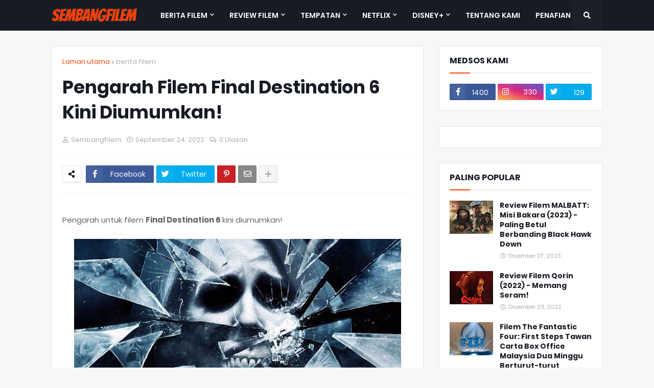

--- FILE ---
content_type: text/html; charset=UTF-8
request_url: https://www.sembangfilem.com/2022/09/pengarah-filem-final-destination-6-kini.html
body_size: 35864
content:
<!DOCTYPE html>
<html class='ltr' dir='ltr' xmlns='http://www.w3.org/1999/xhtml' xmlns:b='http://www.google.com/2005/gml/b' xmlns:data='http://www.google.com/2005/gml/data' xmlns:expr='http://www.google.com/2005/gml/expr'>
<head>
<script type='application/ld+json'>
{
  "@context": "https://schema.org",
  "@type": "Organization",
  "name": "SembangFilem",
  "url": "https://www.sembangfilem.com/",
  "logo": "https://link-logo-blog-kau.jpg",
  "description": "SembangFilem ialah blog ulasan filem Malaysia dan antarabangsa yang aktif sejak 2010. Kami berkongsi review jujur, berita perfileman, dan analisis filem dari perspektif penonton biasa &#8212; santai tapi berisi.
.",
  "sameAs": [
    "https://www.facebook.com/Sembangfilemdotcom",
    "https://twitter.com/sembangfilem",
    "https://www.instagram.com/sembangfilem.my"
  ]
}
</script>
<meta content='width=device-width, initial-scale=1, minimum-scale=1, maximum-scale=1' name='viewport'/>
<title>Pengarah Filem Final Destination 6 Kini Diumumkan!</title>
<link href='//1.bp.blogspot.com' rel='dns-prefetch'/>
<link href='//2.bp.blogspot.com' rel='dns-prefetch'/>
<link href='//3.bp.blogspot.com' rel='dns-prefetch'/>
<link href='//4.bp.blogspot.com' rel='dns-prefetch'/>
<link href='//www.blogger.com' rel='dns-prefetch'/>
<link href='//dnjs.cloudflare.com' rel='dns-prefetch'/>
<link href='//fonts.gstatic.com' rel='dns-prefetch'/>
<link href='//pagead2.googlesyndication.com' rel='dns-prefetch'/>
<link href='//www.googletagmanager.com' rel='dns-prefetch'/>
<link href='//www.google-analytics.com' rel='dns-prefetch'/>
<link href='//connect.facebook.net' rel='dns-prefetch'/>
<link href='//c.disquscdn.com' rel='dns-prefetch'/>
<link href='//disqus.com' rel='dns-prefetch'/>
<meta content='text/html; charset=UTF-8' http-equiv='Content-Type'/>
<meta content='blogger' name='generator'/>
<link href='https://www.sembangfilem.com/favicon.ico' rel='icon' type='image/x-icon'/>
<meta content='#ff3d00' name='theme-color'/>
<meta content='#ff3d00' name='msapplication-navbutton-color'/>
<link href='https://www.sembangfilem.com/2022/09/pengarah-filem-final-destination-6-kini.html' rel='canonical'/>
<link rel="alternate" type="application/atom+xml" title="SEMBANGFILEM - Atom" href="https://www.sembangfilem.com/feeds/posts/default" />
<link rel="alternate" type="application/rss+xml" title="SEMBANGFILEM - RSS" href="https://www.sembangfilem.com/feeds/posts/default?alt=rss" />
<link rel="service.post" type="application/atom+xml" title="SEMBANGFILEM - Atom" href="https://www.blogger.com/feeds/3604423597584167160/posts/default" />

<link rel="alternate" type="application/atom+xml" title="SEMBANGFILEM - Atom" href="https://www.sembangfilem.com/feeds/6022131014030477547/comments/default" />
<meta content='final destination 6' name='description'/>
<link href='https://blogger.googleusercontent.com/img/b/R29vZ2xl/AVvXsEjCnlCkjkeYSX9qqAtd8lucSzXkYWa_OtXbk1R4kZN9k4Rfr27pzdNfRj-1LNzZNfpnKx7mphVB-1i8kaSfN5SFCNX333oICmYjfNn1_d0hh6tu3yTurEULoSCnTsK5_XTKLLm-LbUYetah-F8gf3erZn5uC9lNBPksC2CZyBHdhxpjjfAxaPkf6iog/w640-h360/final-destination-6-header.jpg' rel='image_src'/>
<!-- Metadata for Open Graph protocol. See http://ogp.me/. -->
<meta content='article' property='og:type'/>
<meta content='Pengarah Filem Final Destination 6 Kini Diumumkan!' property='og:title'/>
<meta content='https://www.sembangfilem.com/2022/09/pengarah-filem-final-destination-6-kini.html' property='og:url'/>
<meta content='final destination 6' property='og:description'/>
<meta content='SEMBANGFILEM' property='og:site_name'/>
<meta content='https://blogger.googleusercontent.com/img/b/R29vZ2xl/AVvXsEjCnlCkjkeYSX9qqAtd8lucSzXkYWa_OtXbk1R4kZN9k4Rfr27pzdNfRj-1LNzZNfpnKx7mphVB-1i8kaSfN5SFCNX333oICmYjfNn1_d0hh6tu3yTurEULoSCnTsK5_XTKLLm-LbUYetah-F8gf3erZn5uC9lNBPksC2CZyBHdhxpjjfAxaPkf6iog/w640-h360/final-destination-6-header.jpg' property='og:image'/>
<meta content='https://blogger.googleusercontent.com/img/b/R29vZ2xl/AVvXsEjCnlCkjkeYSX9qqAtd8lucSzXkYWa_OtXbk1R4kZN9k4Rfr27pzdNfRj-1LNzZNfpnKx7mphVB-1i8kaSfN5SFCNX333oICmYjfNn1_d0hh6tu3yTurEULoSCnTsK5_XTKLLm-LbUYetah-F8gf3erZn5uC9lNBPksC2CZyBHdhxpjjfAxaPkf6iog/w640-h360/final-destination-6-header.jpg' name='twitter:image'/>
<meta content='summary_large_image' name='twitter:card'/>
<meta content='Pengarah Filem Final Destination 6 Kini Diumumkan!' name='twitter:title'/>
<meta content='https://www.sembangfilem.com/2022/09/pengarah-filem-final-destination-6-kini.html' name='twitter:domain'/>
<meta content='final destination 6' name='twitter:description'/>
<!-- Font Awesome Free 5.8.2 -->
<link href='https://cdnjs.cloudflare.com/ajax/libs/font-awesome/5.8.2/css/all.min.css' rel='stylesheet'/>
<!-- Template Style CSS -->
<style id='page-skin-1' type='text/css'><!--
/*
-----------------------------------------------
Blogger Template Style
Name:        Magify
Version:     1.9.0 - Premium
Author:      Templateify
Author Url:  https://www.templateify.com/
----------------------------------------------- */
/*-- Google Poppins Font --*/
@font-face{font-family:'Poppins';font-style:italic;font-weight:400;src:local('Poppins Italic'),local(Poppins-Italic),url(https://fonts.gstatic.com/s/poppins/v6/pxiGyp8kv8JHgFVrJJLucXtAKPY.woff2) format("woff2");unicode-range:U+0900-097F,U+1CD0-1CF6,U+1CF8-1CF9,U+200C-200D,U+20A8,U+20B9,U+25CC,U+A830-A839,U+A8E0-A8FB}
@font-face{font-family:'Poppins';font-style:italic;font-weight:400;src:local('Poppins Italic'),local(Poppins-Italic),url(https://fonts.gstatic.com/s/poppins/v6/pxiGyp8kv8JHgFVrJJLufntAKPY.woff2) format("woff2");unicode-range:U+0100-024F,U+0259,U+1E00-1EFF,U+2020,U+20A0-20AB,U+20AD-20CF,U+2113,U+2C60-2C7F,U+A720-A7FF}
@font-face{font-family:'Poppins';font-style:italic;font-weight:400;src:local('Poppins Italic'),local(Poppins-Italic),url(https://fonts.gstatic.com/s/poppins/v6/pxiGyp8kv8JHgFVrJJLucHtA.woff2) format("woff2");unicode-range:U+0000-00FF,U+0131,U+0152-0153,U+02BB-02BC,U+02C6,U+02DA,U+02DC,U+2000-206F,U+2074,U+20AC,U+2122,U+2191,U+2193,U+2212,U+2215,U+FEFF,U+FFFD}
@font-face{font-family:'Poppins';font-style:italic;font-weight:500;src:local('Poppins Medium Italic'),local(Poppins-MediumItalic),url(https://fonts.gstatic.com/s/poppins/v6/pxiDyp8kv8JHgFVrJJLmg1hVFteOcEg.woff2) format("woff2");unicode-range:U+0900-097F,U+1CD0-1CF6,U+1CF8-1CF9,U+200C-200D,U+20A8,U+20B9,U+25CC,U+A830-A839,U+A8E0-A8FB}
@font-face{font-family:'Poppins';font-style:italic;font-weight:500;src:local('Poppins Medium Italic'),local(Poppins-MediumItalic),url(https://fonts.gstatic.com/s/poppins/v6/pxiDyp8kv8JHgFVrJJLmg1hVGdeOcEg.woff2) format("woff2");unicode-range:U+0100-024F,U+0259,U+1E00-1EFF,U+2020,U+20A0-20AB,U+20AD-20CF,U+2113,U+2C60-2C7F,U+A720-A7FF}
@font-face{font-family:'Poppins';font-style:italic;font-weight:500;src:local('Poppins Medium Italic'),local(Poppins-MediumItalic),url(https://fonts.gstatic.com/s/poppins/v6/pxiDyp8kv8JHgFVrJJLmg1hVF9eO.woff2) format("woff2");unicode-range:U+0000-00FF,U+0131,U+0152-0153,U+02BB-02BC,U+02C6,U+02DA,U+02DC,U+2000-206F,U+2074,U+20AC,U+2122,U+2191,U+2193,U+2212,U+2215,U+FEFF,U+FFFD}
@font-face{font-family:'Poppins';font-style:italic;font-weight:600;src:local('Poppins SemiBold Italic'),local(Poppins-SemiBoldItalic),url(https://fonts.gstatic.com/s/poppins/v6/pxiDyp8kv8JHgFVrJJLmr19VFteOcEg.woff2) format("woff2");unicode-range:U+0900-097F,U+1CD0-1CF6,U+1CF8-1CF9,U+200C-200D,U+20A8,U+20B9,U+25CC,U+A830-A839,U+A8E0-A8FB}
@font-face{font-family:'Poppins';font-style:italic;font-weight:600;src:local('Poppins SemiBold Italic'),local(Poppins-SemiBoldItalic),url(https://fonts.gstatic.com/s/poppins/v6/pxiDyp8kv8JHgFVrJJLmr19VGdeOcEg.woff2) format("woff2");unicode-range:U+0100-024F,U+0259,U+1E00-1EFF,U+2020,U+20A0-20AB,U+20AD-20CF,U+2113,U+2C60-2C7F,U+A720-A7FF}
@font-face{font-family:'Poppins';font-style:italic;font-weight:600;src:local('Poppins SemiBold Italic'),local(Poppins-SemiBoldItalic),url(https://fonts.gstatic.com/s/poppins/v6/pxiDyp8kv8JHgFVrJJLmr19VF9eO.woff2) format("woff2");unicode-range:U+0000-00FF,U+0131,U+0152-0153,U+02BB-02BC,U+02C6,U+02DA,U+02DC,U+2000-206F,U+2074,U+20AC,U+2122,U+2191,U+2193,U+2212,U+2215,U+FEFF,U+FFFD}
@font-face{font-family:'Poppins';font-style:italic;font-weight:700;src:local('Poppins Bold Italic'),local(Poppins-BoldItalic),url(https://fonts.gstatic.com/s/poppins/v6/pxiDyp8kv8JHgFVrJJLmy15VFteOcEg.woff2) format("woff2");unicode-range:U+0900-097F,U+1CD0-1CF6,U+1CF8-1CF9,U+200C-200D,U+20A8,U+20B9,U+25CC,U+A830-A839,U+A8E0-A8FB}
@font-face{font-family:'Poppins';font-style:italic;font-weight:700;src:local('Poppins Bold Italic'),local(Poppins-BoldItalic),url(https://fonts.gstatic.com/s/poppins/v6/pxiDyp8kv8JHgFVrJJLmy15VGdeOcEg.woff2) format("woff2");unicode-range:U+0100-024F,U+0259,U+1E00-1EFF,U+2020,U+20A0-20AB,U+20AD-20CF,U+2113,U+2C60-2C7F,U+A720-A7FF}
@font-face{font-family:'Poppins';font-style:italic;font-weight:700;src:local('Poppins Bold Italic'),local(Poppins-BoldItalic),url(https://fonts.gstatic.com/s/poppins/v6/pxiDyp8kv8JHgFVrJJLmy15VF9eO.woff2) format("woff2");unicode-range:U+0000-00FF,U+0131,U+0152-0153,U+02BB-02BC,U+02C6,U+02DA,U+02DC,U+2000-206F,U+2074,U+20AC,U+2122,U+2191,U+2193,U+2212,U+2215,U+FEFF,U+FFFD}
@font-face{font-family:'Poppins';font-style:normal;font-weight:400;src:local('Poppins Regular'),local(Poppins-Regular),url(https://fonts.gstatic.com/s/poppins/v6/pxiEyp8kv8JHgFVrJJbecmNE.woff2) format("woff2");unicode-range:U+0900-097F,U+1CD0-1CF6,U+1CF8-1CF9,U+200C-200D,U+20A8,U+20B9,U+25CC,U+A830-A839,U+A8E0-A8FB}
@font-face{font-family:'Poppins';font-style:normal;font-weight:400;src:local('Poppins Regular'),local(Poppins-Regular),url(https://fonts.gstatic.com/s/poppins/v6/pxiEyp8kv8JHgFVrJJnecmNE.woff2) format("woff2");unicode-range:U+0100-024F,U+0259,U+1E00-1EFF,U+2020,U+20A0-20AB,U+20AD-20CF,U+2113,U+2C60-2C7F,U+A720-A7FF}
@font-face{font-family:'Poppins';font-style:normal;font-weight:400;src:local('Poppins Regular'),local(Poppins-Regular),url(https://fonts.gstatic.com/s/poppins/v6/pxiEyp8kv8JHgFVrJJfecg.woff2) format("woff2");unicode-range:U+0000-00FF,U+0131,U+0152-0153,U+02BB-02BC,U+02C6,U+02DA,U+02DC,U+2000-206F,U+2074,U+20AC,U+2122,U+2191,U+2193,U+2212,U+2215,U+FEFF,U+FFFD}
@font-face{font-family:'Poppins';font-style:normal;font-weight:500;src:local('Poppins Medium'),local(Poppins-Medium),url(https://fonts.gstatic.com/s/poppins/v6/pxiByp8kv8JHgFVrLGT9Z11lFc-K.woff2) format("woff2");unicode-range:U+0900-097F,U+1CD0-1CF6,U+1CF8-1CF9,U+200C-200D,U+20A8,U+20B9,U+25CC,U+A830-A839,U+A8E0-A8FB}
@font-face{font-family:'Poppins';font-style:normal;font-weight:500;src:local('Poppins Medium'),local(Poppins-Medium),url(https://fonts.gstatic.com/s/poppins/v6/pxiByp8kv8JHgFVrLGT9Z1JlFc-K.woff2) format("woff2");unicode-range:U+0100-024F,U+0259,U+1E00-1EFF,U+2020,U+20A0-20AB,U+20AD-20CF,U+2113,U+2C60-2C7F,U+A720-A7FF}
@font-face{font-family:'Poppins';font-style:normal;font-weight:500;src:local('Poppins Medium'),local(Poppins-Medium),url(https://fonts.gstatic.com/s/poppins/v6/pxiByp8kv8JHgFVrLGT9Z1xlFQ.woff2) format("woff2");unicode-range:U+0000-00FF,U+0131,U+0152-0153,U+02BB-02BC,U+02C6,U+02DA,U+02DC,U+2000-206F,U+2074,U+20AC,U+2122,U+2191,U+2193,U+2212,U+2215,U+FEFF,U+FFFD}
@font-face{font-family:'Poppins';font-style:normal;font-weight:600;src:local('Poppins SemiBold'),local(Poppins-SemiBold),url(https://fonts.gstatic.com/s/poppins/v6/pxiByp8kv8JHgFVrLEj6Z11lFc-K.woff2) format("woff2");unicode-range:U+0900-097F,U+1CD0-1CF6,U+1CF8-1CF9,U+200C-200D,U+20A8,U+20B9,U+25CC,U+A830-A839,U+A8E0-A8FB}
@font-face{font-family:'Poppins';font-style:normal;font-weight:600;src:local('Poppins SemiBold'),local(Poppins-SemiBold),url(https://fonts.gstatic.com/s/poppins/v6/pxiByp8kv8JHgFVrLEj6Z1JlFc-K.woff2) format("woff2");unicode-range:U+0100-024F,U+0259,U+1E00-1EFF,U+2020,U+20A0-20AB,U+20AD-20CF,U+2113,U+2C60-2C7F,U+A720-A7FF}
@font-face{font-family:'Poppins';font-style:normal;font-weight:600;src:local('Poppins SemiBold'),local(Poppins-SemiBold),url(https://fonts.gstatic.com/s/poppins/v6/pxiByp8kv8JHgFVrLEj6Z1xlFQ.woff2) format("woff2");unicode-range:U+0000-00FF,U+0131,U+0152-0153,U+02BB-02BC,U+02C6,U+02DA,U+02DC,U+2000-206F,U+2074,U+20AC,U+2122,U+2191,U+2193,U+2212,U+2215,U+FEFF,U+FFFD}
@font-face{font-family:'Poppins';font-style:normal;font-weight:700;src:local('Poppins Bold'),local(Poppins-Bold),url(https://fonts.gstatic.com/s/poppins/v6/pxiByp8kv8JHgFVrLCz7Z11lFc-K.woff2) format("woff2");unicode-range:U+0900-097F,U+1CD0-1CF6,U+1CF8-1CF9,U+200C-200D,U+20A8,U+20B9,U+25CC,U+A830-A839,U+A8E0-A8FB}
@font-face{font-family:'Poppins';font-style:normal;font-weight:700;src:local('Poppins Bold'),local(Poppins-Bold),url(https://fonts.gstatic.com/s/poppins/v6/pxiByp8kv8JHgFVrLCz7Z1JlFc-K.woff2) format("woff2");unicode-range:U+0100-024F,U+0259,U+1E00-1EFF,U+2020,U+20A0-20AB,U+20AD-20CF,U+2113,U+2C60-2C7F,U+A720-A7FF}
@font-face{font-family:'Poppins';font-style:normal;font-weight:700;src:local('Poppins Bold'),local(Poppins-Bold),url(https://fonts.gstatic.com/s/poppins/v6/pxiByp8kv8JHgFVrLCz7Z1xlFQ.woff2) format("woff2");unicode-range:U+0000-00FF,U+0131,U+0152-0153,U+02BB-02BC,U+02C6,U+02DA,U+02DC,U+2000-206F,U+2074,U+20AC,U+2122,U+2191,U+2193,U+2212,U+2215,U+FEFF,U+FFFD}
/*-- Reset CSS --*/
a,abbr,acronym,address,applet,b,big,blockquote,body,caption,center,cite,code,dd,del,dfn,div,dl,dt,em,fieldset,font,form,h1,h2,h3,h4,h5,h6,html,i,iframe,img,ins,kbd,label,legend,li,object,p,pre,q,s,samp,small,span,strike,strong,sub,sup,table,tbody,td,tfoot,th,thead,tr,tt,u,ul,var{padding:0;border:0;outline:0;vertical-align:baseline;background:0 0;text-decoration:none}form,textarea,input,button{-webkit-appearance:none;-moz-appearance:none;appearance:none;outline:none;box-sizing:border-box;border-radius:0}dl,ul{list-style-position:inside;font-weight:400;list-style:none}ul li{list-style:none}caption,th{text-align:inherit}img{border:none;position:relative}a,a:visited{text-decoration:none}.clearfix{clear:both}.section,.widget,.widget ul{margin:0;padding:0}a{color:#ff3d00}a img{border:0}abbr{text-decoration:none}.CSS_LIGHTBOX{z-index:999999!important}.CSS_LIGHTBOX_ATTRIBUTION_INDEX_CONTAINER .CSS_HCONT_CHILDREN_HOLDER > .CSS_LAYOUT_COMPONENT.CSS_HCONT_CHILD:first-child > .CSS_LAYOUT_COMPONENT{opacity:0}.separator a{clear:none!important;float:none!important;margin-left:0!important;margin-right:0!important}#Navbar1,#navbar-iframe,.widget-item-control,a.quickedit,.home-link,.feed-links{display:none!important}.center{display:table;margin:0 auto;position:relative}.widget > h2,.widget > h3{display:none}.widget iframe,.widget img{max-width:100%}
/*-- Body Content CSS --*/
:root{--body-font:'Poppins',sans-serif;--title-font:'Poppins',sans-serif;--meta-font:'Poppins',sans-serif;--text-font:'Poppins',sans-serif}
body{position:relative;background-color:#f7f7f7;background:#f7f7f7 url() repeat scroll top left;font-family:var(--body-font);font-size:14px;color:#656565;font-weight:400;font-style:normal;line-height:1.4em;word-wrap:break-word;margin:0;padding:0}
.rtl{direction:rtl}
.no-items.section{display:none}
h1,h2,h3,h4,h5,h6{font-family:var(--title-font);font-weight:700}
.title-oswald h1,.title-oswald h2,.title-oswald h3,.title-oswald h4,.title-oswald h5,.title-oswald h6{font-weight:500}
#outer-wrapper{position:relative;overflow:hidden;width:100%;max-width:100%;margin:0 auto;background-color:#f7f7f7;box-shadow:0 0 20px rgba(0,0,0,0.1)}
#outer-wrapper.boxed{max-width:calc(1078px + 60px)}
.row-x1{width:1078px}
#content-wrapper{position:relative;float:left;width:100%;overflow:hidden;padding:30px 0;margin:0;border-top:0}
#content-wrapper > .container{margin:0 auto}
#main-wrapper{position:relative;float:left;width:calc(100% - (320px + 30px));box-sizing:border-box;padding:0}
.left-sidebar #main-wrapper,.rtl #main-wrapper{float:right}
#sidebar-wrapper{position:relative;float:right;width:320px;box-sizing:border-box;padding:0}
.left-sidebar #sidebar-wrapper,.rtl #sidebar-wrapper{float:left}
.entry-image-link,.cmm-avatar,.comments .avatar-image-container{overflow:hidden;background-color:rgba(155,155,155,0.08);z-index:5;color:transparent!important}
.entry-thumb{display:block;position:relative;width:100%;height:100%;background-size:cover;background-position:center center;background-repeat:no-repeat;z-index:1;opacity:0;transition:opacity .35s ease,transform .3s ease}
.entry-thumb.lazy-ify{opacity:1}
.entry-image-link:hover .entry-thumb,.featured-item-inner:hover .entry-thumb,.block-posts-1 .block-inner:hover .entry-thumb,.block-posts-2 .block-inner:hover .entry-thumb,.column-inner:hover .entry-thumb{transform:scale(1.05)}
.before-mask:before{content:'';position:absolute;left:0;right:0;bottom:0;height:70%;background-image:linear-gradient(to bottom,transparent,rgba(0,0,0,0.65));-webkit-backface-visibility:hidden;backface-visibility:hidden;z-index:2;opacity:1;margin:0;transition:opacity .25s ease}
.entry-title{color:#171c24}
.entry-title a{color:#171c24;display:block}
.entry-title a:hover{color:#ff3d00}
.excerpt{font-family:var(--text-font)}
.entry-category{position:absolute;top:15px;left:15px;height:20px;background-color:#ff3d00;font-size:11px;color:#ffffff;font-weight:400;z-index:10;box-sizing:border-box;padding:0 5px;margin:0;border:1px solid rgba(0,0,0,.1);border-radius:2px}
.rtl .entry-category{left:unset;right:15px}
.entry-info{position:absolute;bottom:0;left:0;overflow:hidden;width:100%;background-image:linear-gradient(to bottom,transparent,rgba(0,0,0,0.3));z-index:10;box-sizing:border-box;padding:15px}
.entry-info .entry-meta{color:#eee}
.entry-info .entry-title{text-shadow:0 1px 2px rgba(0,0,0,0.5)}
.entry-info .entry-title a{color:#fff}
.social a:before{display:inline-block;font-family:'Font Awesome 5 Brands';font-style:normal;font-weight:400}
.social .blogger a:before{content:"\f37d"}
.social .facebook a:before{content:"\f082"}
.social .facebook-f a:before{content:"\f39e"}
.social .twitter a:before{content:"\f099"}
.social .rss a:before{content:"\f09e";font-family:'Font Awesome 5 Free';font-weight:900}
.social .youtube a:before{content:"\f167"}
.social .skype a:before{content:"\f17e"}
.social .stumbleupon a:before{content:"\f1a4"}
.social .tumblr a:before{content:"\f173"}
.social .vk a:before{content:"\f189"}
.social .stack-overflow a:before{content:"\f16c"}
.social .github a:before{content:"\f09b"}
.social .linkedin a:before{content:"\f0e1"}
.social .dribbble a:before{content:"\f17d"}
.social .soundcloud a:before{content:"\f1be"}
.social .behance a:before{content:"\f1b4"}
.social .digg a:before{content:"\f1a6"}
.social .instagram a:before{content:"\f16d"}
.social .pinterest a:before{content:"\f0d2"}
.social .pinterest-p a:before{content:"\f231"}
.social .twitch a:before{content:"\f1e8"}
.social .delicious a:before{content:"\f1a5"}
.social .codepen a:before{content:"\f1cb"}
.social .flipboard a:before{content:"\f44d"}
.social .reddit a:before{content:"\f281"}
.social .whatsapp a:before{content:"\f232"}
.social .messenger a:before{content:"\f39f"}
.social .snapchat a:before{content:"\f2ac"}
.social .telegram a:before{content:"\f3fe"}
.social .discord a:before{content:"\f392"}
.social .share a:before{content:"\f064";font-family:'Font Awesome 5 Free';font-weight:900}
.social .email a:before{content:"\f0e0";font-family:'Font Awesome 5 Free';font-weight:400}
.social .external-link a:before{content:"\f35d";font-family:'Font Awesome 5 Free';font-weight:900}
.social-bg .blogger a,.social-bg-hover .blogger a:hover{background-color:#ff5722}
.social-bg .facebook a,.social-bg .facebook-f a,.social-bg-hover .facebook a:hover,.social-bg-hover .facebook-f a:hover{background-color:#3b5999}
.social-bg .twitter a,.social-bg-hover .twitter a:hover{background-color:#00acee}
.social-bg .youtube a,.social-bg-hover .youtube a:hover{background-color:#f50000}
.social-bg .instagram a,.social-bg-hover .instagram a:hover{background:linear-gradient(15deg,#ffb13d,#dd277b,#4d5ed4)}
.social-bg .pinterest a,.social-bg .pinterest-p a,.social-bg-hover .pinterest a:hover,.social-bg-hover .pinterest-p a:hover{background-color:#ca2127}
.social-bg .dribbble a,.social-bg-hover .dribbble a:hover{background-color:#ea4c89}
.social-bg .linkedin a,.social-bg-hover .linkedin a:hover{background-color:#0077b5}
.social-bg .tumblr a,.social-bg-hover .tumblr a:hover{background-color:#365069}
.social-bg .twitch a,.social-bg-hover .twitch a:hover{background-color:#6441a5}
.social-bg .rss a,.social-bg-hover .rss a:hover{background-color:#ffc200}
.social-bg .skype a,.social-bg-hover .skype a:hover{background-color:#00aff0}
.social-bg .stumbleupon a,.social-bg-hover .stumbleupon a:hover{background-color:#eb4823}
.social-bg .vk a,.social-bg-hover .vk a:hover{background-color:#4a76a8}
.social-bg .stack-overflow a,.social-bg-hover .stack-overflow a:hover{background-color:#f48024}
.social-bg .github a,.social-bg-hover .github a:hover{background-color:#24292e}
.social-bg .soundcloud a,.social-bg-hover .soundcloud a:hover{background:linear-gradient(#ff7400,#ff3400)}
.social-bg .behance a,.social-bg-hover .behance a:hover{background-color:#191919}
.social-bg .digg a,.social-bg-hover .digg a:hover{background-color:#1b1a19}
.social-bg .delicious a,.social-bg-hover .delicious a:hover{background-color:#0076e8}
.social-bg .codepen a,.social-bg-hover .codepen a:hover{background-color:#000}
.social-bg .flipboard a,.social-bg-hover .flipboard a:hover{background-color:#f52828}
.social-bg .reddit a,.social-bg-hover .reddit a:hover{background-color:#ff4500}
.social-bg .whatsapp a,.social-bg-hover .whatsapp a:hover{background-color:#3fbb50}
.social-bg .messenger a,.social-bg-hover .messenger a:hover{background-color:#0084ff}
.social-bg .snapchat a,.social-bg-hover .snapchat a:hover{background-color:#ffe700}
.social-bg .telegram a,.social-bg-hover .telegram a:hover{background-color:#179cde}
.social-bg .discord a,.social-bg-hover .discord a:hover{background-color:#7289da}
.social-bg .share a,.social-bg-hover .share a:hover{background-color:#aaaaaa}
.social-bg .email a,.social-bg-hover .email a:hover{background-color:#888}
.social-bg .external-link a,.social-bg-hover .external-link a:hover{background-color:#e53700}
.social-color .blogger a,.social-color-hover .blogger a:hover{color:#ff5722}
.social-color .facebook a,.social-color .facebook-f a,.social-color-hover .facebook a:hover,.social-color-hover .facebook-f a:hover{color:#3b5999}
.social-color .twitter a,.social-color-hover .twitter a:hover{color:#00acee}
.social-color .youtube a,.social-color-hover .youtube a:hover{color:#f50000}
.social-color .instagram a,.social-color-hover .instagram a:hover{color:#dd277b}
.social-color .pinterest a,.social-color .pinterest-p a,.social-color-hover .pinterest a:hover,.social-color-hover .pinterest-p a:hover{color:#ca2127}
.social-color .dribbble a,.social-color-hover .dribbble a:hover{color:#ea4c89}
.social-color .linkedin a,.social-color-hover .linkedin a:hover{color:#0077b5}
.social-color .tumblr a,.social-color-hover .tumblr a:hover{color:#365069}
.social-color .twitch a,.social-color-hover .twitch a:hover{color:#6441a5}
.social-color .rss a,.social-color-hover .rss a:hover{color:#ffc200}
.social-color .skype a,.social-color-hover .skype a:hover{color:#00aff0}
.social-color .stumbleupon a,.social-color-hover .stumbleupon a:hover{color:#eb4823}
.social-color .vk a,.social-color-hover .vk a:hover{color:#4a76a8}
.social-color .stack-overflow a,.social-color-hover .stack-overflow a:hover{color:#f48024}
.social-color .github a,.social-color-hover .github a:hover{color:#24292e}
.social-color .soundcloud a,.social-color-hover .soundcloud a:hover{color:#ff7400}
.social-color .behance a,.social-color-hover .behance a:hover{color:#191919}
.social-color .digg a,.social-color-hover .digg a:hover{color:#1b1a19}
.social-color .delicious a,.social-color-hover .delicious a:hover{color:#0076e8}
.social-color .codepen a,.social-color-hover .codepen a:hover{color:#000}
.social-color .flipboard a,.social-color-hover .flipboard a:hover{color:#f52828}
.social-color .reddit a,.social-color-hover .reddit a:hover{color:#ff4500}
.social-color .whatsapp a,.social-color-hover .whatsapp a:hover{color:#3fbb50}
.social-color .messenger a,.social-color-hover .messenger a:hover{color:#0084ff}
.social-color .snapchat a,.social-color-hover .snapchat a:hover{color:#ffe700}
.social-color .telegram a,.social-color-hover .telegram a:hover{color:#179cde}
.social-color .discord a,.social-color-hover .discord a:hover{color:#7289da}
.social-color .share a,.social-color-hover .share a:hover{color:#aaaaaa}
.social-color .email a,.social-color-hover .email a:hover{color:#888}
.social-color .external-link a,.social-color-hover .external-link a:hover{color:#e53700}
#header-wrapper{position:relative;float:left;width:100%;margin:0}
.headerify-wrap,.headerify{position:relative;float:left;width:100%;height:60px;background-color:#171c24;box-sizing:border-box;padding:0;margin:0;border-bottom:1px solid #171c24}
#header-wrapper .container{position:relative;margin:0 auto}
.main-logo-wrap{position:relative;float:left;margin:0 30px 0 0}
.rtl .main-logo-wrap{float:right;margin:0 0 0 30px}
.main-logo{position:relative;float:left;width:100%;height:34px;padding:13px 0;margin:0}
.main-logo .main-logo-img{float:left;height:34px;overflow:hidden}
.main-logo img{max-width:100%;height:34px;margin:0}
.main-logo h1{font-size:22px;color:#ffffff;line-height:34px;margin:0}
.main-logo h1 a{color:#ffffff}
.main-logo #h1-tag{position:absolute;top:-9000px;left:-9000px;display:none;visibility:hidden}
.main-menu-wrap{position:static;float:left;height:60px;margin:0}
.rtl .main-menu-wrap{float:right}
#magify-pro-main-menu .widget,#magify-pro-main-menu .widget > .widget-title{display:none}
#magify-pro-main-menu .show-menu{display:block}
#magify-pro-main-menu{position:static;width:100%;height:60px;z-index:10}
#magify-pro-main-menu ul > li{position:relative;float:left;display:inline-block;padding:0;margin:0}
.rtl #magify-pro-main-menu ul > li{float:right}
#magify-pro-main-menu-nav > li > a{position:relative;display:block;height:60px;font-size:14px;color:#ffffff;font-weight:600;text-transform:uppercase;line-height:60px;padding:0 15px;margin:0}
.main-oswald #magify-pro-main-menu-nav > li > a{font-weight:500}
#magify-pro-main-menu-nav > li:hover > a{color:#ff3d00}
#magify-pro-main-menu ul > li > ul{position:absolute;float:left;left:0;top:60px;width:180px;background-color:#1e232b;z-index:99999;visibility:hidden;opacity:0;-webkit-transform:translateY(-10px);transform:translateY(-10px);padding:0;box-shadow:0 2px 5px 0 rgba(0,0,0,0.15),0 2px 10px 0 rgba(0,0,0,0.17)}
.rtl #magify-pro-main-menu ul > li > ul{left:auto;right:0}
#magify-pro-main-menu ul > li > ul > li > ul{position:absolute;top:0;left:100%;-webkit-transform:translateX(-10px);transform:translateX(-10px);margin:0}
.rtl #magify-pro-main-menu ul > li > ul > li > ul{left:unset;right:100%;-webkit-transform:translateX(10px);transform:translateX(10px)}
#magify-pro-main-menu ul > li > ul > li{display:block;float:none;position:relative}
.rtl #magify-pro-main-menu ul > li > ul > li{float:none}
#magify-pro-main-menu ul > li > ul > li a{position:relative;display:block;height:36px;font-size:13px;color:#ffffff;line-height:36px;font-weight:400;box-sizing:border-box;padding:0 15px;margin:0;border-bottom:1px solid rgba(155,155,155,0.07)}
#magify-pro-main-menu ul > li > ul > li:last-child a{border:0}
#magify-pro-main-menu ul > li > ul > li:hover > a{color:#ff3d00}
#magify-pro-main-menu ul > li.has-sub > a:after{content:'\f078';float:right;font-family:'Font Awesome 5 Free';font-size:9px;font-weight:900;margin:-1px 0 0 5px}
.rtl #magify-pro-main-menu ul > li.has-sub > a:after{float:left;margin:-1px 5px 0 0}
#magify-pro-main-menu ul > li > ul > li.has-sub > a:after{content:'\f054';float:right;margin:0}
.rtl #magify-pro-main-menu ul > li > ul > li.has-sub > a:after{content:'\f053'}
#magify-pro-main-menu ul > li:hover > ul,#magify-pro-main-menu ul > li > ul > li:hover > ul{visibility:visible;opacity:1;-webkit-backface-visibility:hidden;backface-visibility:hidden;-webkit-transform:translate(0);transform:translate(0)}
#magify-pro-main-menu ul ul{transition:all .17s ease}
#magify-pro-main-menu .mega-menu{position:static!important}
#magify-pro-main-menu .mega-menu > ul{width:100%;background-color:#1e232b;box-sizing:border-box;padding:20px 10px}
#magify-pro-main-menu .mega-menu > ul.mega-widget{overflow:hidden}
.tab-active{display:block}
.tab-animated,.post-animated{-webkit-animation-duration:.5s;animation-duration:.5s;-webkit-animation-fill-mode:both;animation-fill-mode:both}
@keyframes fadeIn {
from{opacity:0}
to{opacity:1}
}
.tab-fadeIn,.post-fadeIn{animation-name:fadeIn}
@keyframes fadeInUp {
from{opacity:0;transform:translate3d(0,5px,0)}
to{opacity:1;transform:translate3d(0,0,0)}
}
.tab-fadeInUp,.post-fadeInUp{animation-name:fadeInUp}
.mega-widget .mega-item{float:left;width:20%;box-sizing:border-box;padding:0 10px}
.rtl .mega-widget .mega-item{float:right}
.mega-widget .mega-content{position:relative;width:100%;overflow:hidden;padding:0}
.mega-content .entry-image-link{width:100%;height:134px;min-height:134px;background-color:rgba(255,255,255,0.01);z-index:1;display:block;position:relative;overflow:hidden;padding:0}
.mega-content .entry-title{position:relative;font-size:13px;font-weight:600;line-height:1.3em;margin:8px 0 0;padding:0}
.title-oswald .mega-content .entry-title{font-weight:500}
.mega-content .entry-title a{color:#ffffff}
.mega-content .entry-title a:hover{color:#ff3d00}
.mega-content .entry-meta{margin:2px 0 0}
.no-posts{display:block;font-size:14px;color:#171c24;padding:30px 0;font-weight:400}
.mega-menu .no-posts{color:#aaaaaa;text-align:center;padding:0}
.search-toggle{position:absolute;top:0;right:0;width:60px;height:60px;background-color:rgba(155,155,155,0.03);color:#ffffff;font-size:14px;text-align:center;line-height:60px;cursor:pointer;z-index:20;padding:0;margin:0;transition:margin .25s ease}
.rtl .search-toggle{right:unset;left:0}
.search-toggle:after{content:"\f002";font-family:'Font Awesome 5 Free';font-weight:900;margin:0}
.search-active .search-toggle:after{content:"\f00d"}
.search-toggle:hover{color:#ff3d00}
#nav-search{position:absolute;top:70px;right:0;width:320px;max-width:100%;height:60px;z-index:25;background-color:#1e232b;box-sizing:border-box;padding:10px;visibility:hidden;opacity:0;-webkit-transform:translateY(-10px);transform:translateY(-10px);border-radius:2px;box-shadow:0 2px 5px 0 rgba(0,0,0,0.15),0 2px 10px 0 rgba(0,0,0,0.17);transition:all .17s ease}
.search-active #nav-search{visibility:visible;opacity:1;-webkit-backface-visibility:hidden;backface-visibility:hidden;-webkit-transform:translate(0);transform:translate(0)}
.rtl #nav-search{right:unset;left:0}
#nav-search:before{content:'';position:absolute;top:0;right:20px;width:0;height:0;border:10px solid transparent;border-bottom-color:#1e232b;margin:-20px 0 0}
.rtl #nav-search:before{right:unset;left:20px}
#nav-search .search-form{width:100%;height:38px;background-color:rgba(155,155,155,0.03);display:flex;overflow:hidden;box-sizing:border-box;padding:2px;border:1px solid rgba(155,155,155,0.2);border-radius:2px}
#nav-search .search-input{width:100%;color:#ffffff;margin:0;padding:0 10px;background-color:rgba(0,0,0,0);font-family:inherit;font-size:14px;font-weight:400;box-sizing:border-box;border:0}
.rtl #nav-search .search-input{padding:0 15px 0 50px}
#nav-search .search-input:focus{color:#ffffff;outline:none}
#nav-search .search-input::placeholder{color:#ffffff;opacity:.5}
#nav-search .search-action{background-color:#ff3d00;font-family:inherit;font-size:14px;color:#ffffff;font-weight:600;cursor:pointer;padding:0 12px;margin:0;border:0;border:1px solid rgba(0,0,0,.1);border-bottom-width:2px;border-radius:2px}
#nav-search .search-action:hover{background-color:#e53700;color:#ffffff}
.overlay{visibility:hidden;opacity:0;position:fixed;top:0;left:0;right:0;bottom:0;background-color:rgba(23,28,36,0.6);z-index:1000;margin:0;transition:all .25s ease}
.show-mobile-menu{display:none;position:absolute;top:0;left:0;height:60px;color:#ffffff;font-size:16px;font-weight:600;line-height:60px;text-align:center;cursor:pointer;z-index:20;padding:0 20px}
.rtl .show-mobile-menu{left:auto;right:0}
.show-mobile-menu:before{content:"\f0c9";font-family:'Font Awesome 5 Free';font-weight:900}
.show-mobile-menu:hover{color:#ff3d00}
#slide-menu{display:none;position:fixed;width:300px;height:100%;top:0;left:0;bottom:0;background-color:#171c24;overflow:auto;z-index:1010;left:0;-webkit-transform:translateX(-100%);transform:translateX(-100%);visibility:hidden;box-shadow:3px 0 7px rgba(0,0,0,0.1);transition:all .25s ease}
.rtl #slide-menu{left:unset;right:0;-webkit-transform:translateX(100%);transform:translateX(100%)}
.nav-active #slide-menu,.rtl .nav-active #slide-menu{-webkit-transform:translateX(0);transform:translateX(0);visibility:visible}
.slide-menu-header{float:left;width:100%;height:60px;background-color:#171c24;overflow:hidden;box-sizing:border-box;box-shadow:0 0 20px rgba(0,0,0,0.15)}
.mobile-logo{float:left;max-width:calc(100% - 60px);height:34px;overflow:hidden;box-sizing:border-box;padding:0 20px;margin:13px 0 0}
.rtl .mobile-logo{float:right}
.mobile-logo a{display:block;height:34px;font-size:22px;color:#ffffff;line-height:34px;font-weight:700}
.title-oswald .mobile-logo a{font-weight:500}
.mobile-logo img{max-width:100%;height:34px}
.hide-mobile-menu{position:absolute;top:0;right:0;display:block;height:60px;color:#ffffff;font-size:16px;line-height:60px;text-align:center;cursor:pointer;z-index:20;padding:0 20px}
.rtl .hide-mobile-menu{right:auto;left:0}
.hide-mobile-menu:before{content:"\f00d";font-family:'Font Awesome 5 Free';font-weight:900}
.hide-mobile-menu:hover{color:#ff3d00}
.slide-menu-flex{display:flex;flex-direction:column;justify-content:space-between;float:left;width:100%;height:calc(100% - 60px)}
.mobile-menu{position:relative;float:left;width:100%;box-sizing:border-box;padding:20px}
.mobile-menu > ul{margin:0}
.mobile-menu .m-sub{display:none;padding:0}
.mobile-menu ul li{position:relative;display:block;overflow:hidden;float:left;width:100%;font-size:14px;font-weight:600;line-height:40px;margin:0;padding:0}
.main-oswald .mobile-menu ul li{font-weight:500}
.mobile-menu > ul li ul{overflow:hidden}
.mobile-menu ul li a{color:#ffffff;padding:0;display:block}
.mobile-menu > ul > li > a{text-transform:uppercase}
.mobile-menu ul li.has-sub .submenu-toggle{position:absolute;top:0;right:0;color:#ffffff;cursor:pointer}
.rtl .mobile-menu ul li.has-sub .submenu-toggle{right:auto;left:0}
.mobile-menu ul li.has-sub .submenu-toggle:after{content:'\f078';font-family:'Font Awesome 5 Free';font-weight:900;float:right;width:40px;font-size:12px;text-align:right;transition:all .17s ease}
.rtl .mobile-menu ul li.has-sub .submenu-toggle:after{text-align:left}
.mobile-menu ul li.has-sub.show > .submenu-toggle:after{content:'\f077'}
.mobile-menu ul li a:hover,.mobile-menu ul li.has-sub.show > a,.mobile-menu ul li.has-sub.show > .submenu-toggle{color:#ff3d00}
.mobile-menu > ul > li > ul > li a{font-size:13px;font-weight:400;opacity:.8;padding:0 0 0 15px}
.rtl .mobile-menu > ul > li > ul > li a{padding:0 15px 0 0}
.mobile-menu > ul > li > ul > li > ul > li > a{padding:0 0 0 30px}
.rtl .mobile-menu > ul > li > ul > li > ul > li > a{padding:0 30px 0 0}
.mobile-menu ul > li > .submenu-toggle:hover{color:#ff3d00}
.social-mobile{position:relative;float:left;width:100%;margin:0}
.social-mobile ul{display:block;text-align:center;padding:20px;margin:0}
.social-mobile ul li{display:inline-block;margin:0 5px}
.social-mobile ul li a{display:block;font-size:15px;color:#ffffff;padding:0 5px}
.social-mobile ul li a:hover{color:#ff3d00}
.is-fixed{position:fixed;top:-60px;left:0;width:100%;z-index:990;transition:top .17s ease}
.headerify.show{top:0;box-shadow:0 0 20px rgba(0,0,0,.15)}
.nav-active .is-fixed{top:0}
.loader{position:relative;height:100%;overflow:hidden;display:block;margin:0}
.loader:after{content:'';position:absolute;top:50%;left:50%;width:28px;height:28px;margin:-16px 0 0 -16px;border:2px solid #ff3d00;border-right-color:rgba(155,155,155,0.2);border-radius:100%;animation:spinner 1.1s infinite linear;transform-origin:center}
@-webkit-keyframes spinner {
0%{-webkit-transform:rotate(0deg);transform:rotate(0deg)}
to{-webkit-transform:rotate(1turn);transform:rotate(1turn)}
}
@keyframes spinner {
0%{-webkit-transform:rotate(0deg);transform:rotate(0deg)}
to{-webkit-transform:rotate(1turn);transform:rotate(1turn)}
}
.header-ad-wrap{position:relative;float:left;width:100%;margin:0}
.header-ad-wrap .container{margin:0 auto}
.header-ad .widget{position:relative;float:left;width:100%;text-align:center;line-height:0;margin:30px 0 0}
.header-ad .widget > .widget-title{display:none}
.no-posts{display:block;font-size:14px;color:#171c24;padding:30px 0;font-weight:400}
#featured-wrapper{position:relative;float:left;width:100%;margin:0}
#featured-wrapper .container{margin:0 auto}
#featured .widget,#featured .widget.HTML .widget-content,#featured .widget > .widget-title{display:none}
#featured .widget.HTML{display:block}
#featured .widget.HTML.show-ify .widget-content{display:block}
#featured .widget{position:relative;overflow:hidden;background-color:#ffffff;height:402px;padding:20px;margin:30px 0 0;border:1px solid #e6e6e6}
.nb-style #featured .widget{border:0}
#featured .widget-content{position:relative;overflow:hidden;height:402px;margin:0}
#featured .widget-content .no-posts{text-align:center;line-height:402px;padding:0}
.featured-posts{position:relative;height:402px;margin:0 -1px}
.featured-item{position:relative;float:right;width:25%;height:200px;overflow:hidden;box-sizing:border-box;padding:0 1px;margin:0}
.rtl .featured-item{float:left}
.featured-item.item-0{float:left;width:50%;height:402px}
.rtl .featured-item.item-0{float:right}
.featured-item.item-1{width:50%;margin:0 0 2px}
.featured-item-inner{position:relative;float:left;width:100%;height:100%;overflow:hidden;display:block;z-index:10}
.featured-item .entry-image-link{float:left;position:relative;width:100%;height:100%;overflow:hidden;display:block;z-index:5;margin:0}
.featured-item .entry-category{top:20px;left:20px}
.rtl .featured-item .entry-category{left:unset;right:20px}
.featured-item .entry-info{padding:25px 20px 20px}
.featured-item .entry-title{font-size:14px;font-weight:700;display:block;line-height:1.4em;margin:0;text-shadow:0 1px 2px rgba(0,0,0,0.5)}
.title-oswald .featured-item .entry-title{font-weight:500}
.featured-item.item-0 .entry-title{font-size:23px}
.featured-item.item-1 .entry-title{font-size:19px}
.featured-item .entry-meta{margin:7px 0 0}
.title-wrap{position:relative;float:left;width:100%;line-height:1;padding:0 0 15px;margin:0 0 20px;border-bottom:2px solid #ebebeb}
.title-wrap:after{content:'';position:absolute;left:0;bottom:0;width:40px;height:2px;background-color:#ff3d00;margin:0 0 -2px}
.rtl .title-wrap:after{left:unset;right:0}
.title-wrap > h3{float:left;font-family:var(--body-font);font-size:16px;color:#171c24;font-weight:700;margin:0}
.main-oswald .title-wrap > h3{font-weight:500}
.rtl .title-wrap > h3{float:right}
.title-wrap > a.more{float:right;font-size:12px;color:#aaaaaa;line-height:16px;padding:0}
.rtl .title-wrap > a.more{float:left}
.title-wrap > a.more:hover{color:#ff3d00}
.block-posts{position:relative;float:left;width:100%;margin:0}
.block-posts .widget{display:none;position:relative;float:left;width:100%;background-color:#ffffff;box-sizing:border-box;padding:20px;margin:0 0 30px;border:1px solid #e6e6e6}
.nb-style .block-posts .widget{border:0}
#block-posts-2 .widget:first-child{margin:30px 0}
#block-posts-2 .widget:last-child{margin-bottom:0}
.block-posts .show-ify{display:block}
.block-posts .widget-content{position:relative;float:left;width:100%;display:block}
.block-posts .loader{height:180px}
.block-posts-1 .block-item{position:relative;float:left;width:calc((100% - 30px) / 2);overflow:hidden;padding:0;margin:20px 0 0}
.rtl .block-posts-1 .block-item{float:right}
.block-posts-1 .item-0{margin:0 30px 0 0}
.rtl .block-posts-1 .item-0{margin:0 0 0 30px}
.block-posts-1 .item-1{margin:0}
.block-posts-1 .block-inner{position:relative;width:100%;height:320px;overflow:hidden}
.block-posts-1 .entry-image-link{position:relative;width:85px;height:65px;float:left;display:block;overflow:hidden;margin:0 13px 0 0}
.rtl .block-posts-1 .entry-image-link{float:right;margin:0 0 0 13px}
.block-posts-1 .block-inner .entry-image-link{width:100%;height:100%;margin:0}
.block-posts-1 .block-item:not(.item-0) .entry-header{overflow:hidden}
.block-posts-1 .entry-title{font-size:14px;font-weight:700;line-height:1.4em;margin:0}
.title-oswald .block-posts-1 .entry-title{font-weight:500}
.block-posts-1 .entry-info .entry-title{font-size:16px}
.block-posts-1 .entry-meta{margin:3px 0 0}
.block-posts-1 .item-0 .entry-meta{margin:5px 0 0}
.block-posts .block-column{width:calc((100% - 30px) / 2)}
.block-posts .column-left{float:left}
.block-posts .column-right{float:right}
.block-column .column-item{position:relative;float:left;width:100%;overflow:hidden;padding:0;margin:20px 0 0}
.block-column .column-item.item-0{margin:0 0 5px}
.column-inner{position:relative;width:100%;height:200px;overflow:hidden}
.column-posts .entry-image-link{position:relative;width:85px;height:65px;float:left;display:block;overflow:hidden;margin:0 13px 0 0}
.rtl .column-posts .entry-image-link{float:right;margin:0 0 0 13px}
.column-inner .entry-image-link{width:100%;height:100%;margin:0}
.column-posts .column-item:not(.item-0) .entry-header{overflow:hidden}
.column-posts .entry-title{font-size:14px;font-weight:700;line-height:1.4em;margin:0}
.title-oswald .column-posts .entry-title{font-weight:500}
.column-posts .entry-info .entry-title{font-size:16px}
.column-posts .entry-meta{margin:3px 0 0}
.column-posts .item-0 .entry-meta{margin:5px 0 0}
.grid-posts-1{position:relative;overflow:hidden;display:flex;flex-wrap:wrap;padding:0;margin:0 -10px}
.grid-posts-1 .grid-item{position:relative;float:left;width:calc(100% / 3);box-sizing:border-box;padding:0 10px;margin:20px 0 0}
.rtl .grid-posts-1 .grid-item{float:right}
.grid-posts-1 .grid-item.item-0,.grid-posts-1 .grid-item.item-1,.grid-posts-1 .grid-item.item-2{margin:0}
.grid-posts-1 .entry-image{position:relative}
.grid-posts-1 .entry-image-link{width:100%;height:144px;position:relative;display:block;overflow:hidden}
.grid-posts-1 .entry-title{font-size:14px;font-weight:700;line-height:1.4em;margin:8px 0 0}
.title-oswald .grid-posts-1 .entry-title{font-weight:500}
.grid-posts-1 .entry-meta{margin:3px 0 0}
.block-videos{position:relative;overflow:hidden;display:flex;flex-wrap:wrap;margin:0 -10px}
.block-videos .videos-item{position:relative;float:left;width:calc(100% / 3);overflow:hidden;box-sizing:border-box;padding:0 10px;margin:20px 0 0}
.rtl .block-videos .videos-item{float:right}
.block-videos .videos-item.item-0,.block-videos .videos-item.item-1,.block-videos .videos-item.item-2{margin:0}
.block-videos .entry-image-link{width:100%;height:144px;position:relative;display:block;overflow:hidden}
.block-videos .videos-inner:hover .entry-image-link:after{opacity:1}
.block-videos .entry-title{font-size:14px;font-weight:700;line-height:1.4em;margin:8px 0 0}
.title-oswald .block-videos .entry-title{font-weight:500}
.block-videos .entry-meta{margin:3px 0 0}
.block-videos .video-icon{position:absolute;top:calc(50% - (34px / 2));right:calc(50% - (34px / 2));background-color:rgba(0,0,0,0.5);height:34px;width:34px;color:#fff;font-size:12px;text-align:center;line-height:32px;z-index:5;margin:0;box-sizing:border-box;border:2px solid #fff;border-radius:100%;opacity:.85;transition:opacity .25s ease}
.block-videos .video-icon:after{content:'\f04b';display:block;font-family:'Font Awesome 5 Free';font-weight:900;padding:0 0 0 3px}
.block-videos .videos-item:hover .video-icon{opacity:1}
.home-ad{position:relative;float:left;width:100%;margin:0}
.home-ad .widget{position:relative;float:left;width:100%;line-height:0;margin:0 0 30px}
#home-ads-2 .widget{margin:30px 0 0}
.home-ad .widget > .widget-title{display:block}
.home-ad .widget > .widget-title > h3.title{font-size:12px;color:#aaaaaa;font-weight:400;line-height:12px;margin:0 0 5px}
#custom-ads{float:left;width:100%;opacity:0;visibility:hidden;box-sizing:border-box;padding:0 20px;margin:0;border:1px solid rgba(0,0,0,0)}
#before-ad,#after-ad{float:left;width:100%;margin:0}
#before-ad .widget > .widget-title,#after-ad .widget > .widget-title{display:block}
#before-ad .widget > .widget-title > h3.title,#after-ad .widget > .widget-title > h3.title{font-size:12px;color:#aaaaaa;font-weight:400;line-height:12px;margin:0 0 5px}
#before-ad .widget,#after-ad .widget{width:100%;margin:25px 0 0}
#before-ad .widget-content,#after-ad .widget-content{position:relative;width:100%;line-height:1}
#new-before-ad #before-ad,#new-after-ad #after-ad{float:none;display:block;margin:0}
#new-before-ad #before-ad .widget,#new-after-ad #after-ad .widget{margin:0}
.item-post .FollowByEmail{box-sizing:border-box}
#main-wrapper #main{position:relative;float:left;width:100%;box-sizing:border-box;margin:0}
.index #main-wrapper #main{background-color:#ffffff;padding:20px;border:1px solid #e6e6e6}
.index.nb-style #main-wrapper #main{border:0}
.queryMessage{overflow:hidden;color:#171c24;font-size:15px;font-weight:400;padding:0 0 15px;margin:0 0 20px;border-bottom:1px solid rgba(155,155,155,0.1)}
.queryMessage .query-info{margin:0}
.queryMessage .search-query,.queryMessage .search-label{color:#171c24;font-weight:600}
.queryMessage .search-query:before,.queryMessage .search-label:before{content:"\201c"}
.queryMessage .search-query:after,.queryMessage .search-label:after{content:"\201d"}
.queryEmpty{font-size:13px;font-weight:400;padding:0;margin:40px 0;text-align:center}
.blog-post{display:block;word-wrap:break-word}
.item .blog-post{float:left;width:100%}
.index-post-wrap{position:relative;float:left;width:100%;box-sizing:border-box;padding:0;margin:0}
.post-animated{-webkit-animation-duration:.5s;animation-duration:.5s;-webkit-animation-fill-mode:both;animation-fill-mode:both}
@keyframes fadeIn {
from{opacity:0}
to{opacity:1}
}
.post-fadeIn{animation-name:fadeIn}
@keyframes fadeInUp {
from{opacity:0;transform:translate3d(0,5px,0)}
to{opacity:1;transform:translate3d(0,0,0)}
}
.post-fadeInUp{animation-name:fadeInUp}
.index-post{position:relative;float:left;width:100%;box-sizing:border-box;padding:0 0 20px;margin:0 0 20px;border-bottom:1px solid rgba(155,155,155,0.1)}
.index-post.post-ad-type{padding:0 0 20px!important;margin:0 0 20px!important;border-width:1px!important}
.blog-posts .index-post:last-child{padding:0;margin:0;border:0}
.blog-posts .index-post.post-ad-type:last-child{padding:0!important;margin:0!important;border-width:0!important}
.index-post .entry-image{position:relative;float:left;width:245px;height:170px;overflow:hidden;margin:0 18px 0 0}
.rtl .index-post .entry-image{float:right;margin:0 0 0 18px}
.index-post .entry-image-link{position:relative;float:left;width:100%;height:100%;z-index:1;overflow:hidden}
.index-post .entry-header{overflow:hidden}
.index-post .entry-title{float:left;width:100%;font-size:23px;font-weight:700;line-height:1.4em;margin:0 0 15px}
.title-oswald .index-post .entry-title{font-weight:500}
.index-post .entry-excerpt{float:left;width:100%;font-size:14px;line-height:1.6em;margin:0}
.entry-meta{font-family:var(--meta-font);font-size:11px;color:#aaaaaa;font-weight:400;overflow:hidden;padding:0 1px;margin:0}
.index-post .entry-meta{float:left;width:100%;font-size:12px;margin:0 0 15px}
.no-meta .entry-meta{display:none}
.entry-meta a{color:#aaaaaa}
.entry-meta a:hover{color:#ff3d00}
.entry-meta span{float:left;font-style:normal;margin:0 10px 0 0}
.rtl .entry-meta span{float:right;margin:0 0 0 10px}
.entry-meta span:before{display:inline-block;font-family:'Font Awesome 5 Free';font-size:11px;font-weight:400;font-style:normal;margin:0 5px 0 0}
.rtl .entry-meta span:before{margin:0 0 0 5px}
.entry-meta .entry-author:before{content:'\f007'}
.entry-meta .entry-time:before{content:'\f017'}
.entry-meta .entry-comments-link:before{content:'\f086'}
.entry-meta .entry-comments-link{display:none}
.entry-meta .entry-comments-link.show{display:block}
.inline-ad-wrap{position:relative;float:left;width:100%;margin:0}
.inline-ad{position:relative;float:left;width:100%;text-align:center;line-height:1;margin:0}
.item-post-inner{position:relative;float:left;width:100%;background-color:#ffffff;box-sizing:border-box;padding:0;margin:0;border:1px solid #e6e6e6}
.nb-style .item-post-inner{border:0}
.item-post-padd{position:relative;float:left;width:100%;box-sizing:border-box;padding:20px 20px 25px;margin:0}
#breadcrumb{font-family:var(--meta-font);font-size:13px;color:#aaaaaa;font-weight:400;margin:0 0 15px}
#breadcrumb a{color:#aaaaaa;transition:color .25s}
#breadcrumb a.home{color:#ff3d00}
#breadcrumb a:hover{color:#ff3d00}
#breadcrumb a,#breadcrumb em{display:inline-block}
#breadcrumb .delimiter:after{content:'\f054';font-family:'Font Awesome 5 Free';font-size:9px;font-weight:900;font-style:normal;margin:0 3px}
.rtl #breadcrumb .delimiter:after{content:'\f053'}
.item-post .blog-entry-header{position:relative;float:left;width:100%;overflow:hidden;padding:0 0 20px;margin:0;border-bottom:1px solid rgba(155,155,155,0.1)}
.item-post h1.entry-title{font-size:35px;line-height:1.4em;font-weight:700;position:relative;display:block;margin:0}
.item-post .has-meta h1.entry-title{margin-bottom:20px}
.item-post .blog-entry-header .entry-meta{font-size:13px}
.item-post .blog-entry-header .entry-meta span:before{font-size:12px}
#post-body{position:relative;float:left;width:100%;font-family:var(--text-font);font-size:15px;color:#656565;line-height:1.6em;padding:25px 0 0;margin:0}
.post-body p{margin-bottom:25px}
.post-body h1,.post-body h2,.post-body h3,.post-body h4{font-size:18px;color:#171c24;margin:0 0 15px}
.post-body h1,.post-body h2{font-size:23px}
.post-body h3{font-size:21px}
blockquote{background-color:rgba(155,155,155,0.05);color:#171c24;font-style:italic;padding:15px 25px;margin:0;border-left:3px solid rgba(155,155,155,0.2)}
.rtl blockquote{border-left:0;border-right:3px solid rgba(155,155,155,0.2)}
blockquote:before,blockquote:after{display:inline-block;font-family:'Font Awesome 5 Free';font-style:normal;font-weight:900;color:#171c24;line-height:1}
blockquote:before,.rtl blockquote:after{content:'\f10d';margin:0 10px 0 0}
blockquote:after,.rtl blockquote:before{content:'\f10e';margin:0 0 0 10px}
.post-body ul,.widget .post-body ol{line-height:1.5em;font-weight:400;padding:0 0 0 15px;margin:10px 0}
.rtl .post-body ul,.rtl .widget .post-body ol{padding:0 15px 0 0}
.post-body .responsive-video-wrap{position:relative;width:100%;padding:0;padding-top:56%}
.post-body .responsive-video-wrap iframe{position:absolute;top:0;left:0;width:100%;height:100%}
.post-body img{height:auto!important}
.post-body li{margin:5px 0;padding:0;line-height:1.5em}
.post-body ul li{list-style:disc inside}
.post-body ol li{list-style:decimal inside}
.post-body u{text-decoration:underline}
.post-body strike{text-decoration:line-through}
.post-body a{color:#ff3d00}
.post-body a:hover{text-decoration:underline}
.post-body a.button{display:inline-block;height:31px;background-color:#ff3d00;font-family:var(--body-font);font-size:14px;color:#ffffff;font-weight:400;line-height:31px;text-align:center;text-decoration:none;cursor:pointer;padding:0 15px;margin:0 5px 5px 0;border:1px solid rgba(0,0,0,.1);border-bottom-width:2px;border-radius:2px}
.rtl .post-body a.button{margin:0 0 5px 5px}
.post-body a.colored-button{color:#fff}
.post-body a.button:hover{background-color:#e53700;color:#ffffff}
.post-body a.colored-button:hover{background-color:#e53700!important;color:#ffffff!important}
.button:before{font-family:'Font Awesome 5 Free';font-weight:900;display:inline-block;margin:0 5px 0 0}
.rtl .button:before{margin:0 0 0 5px}
.button.preview:before{content:"\f06e"}
.button.download:before{content:"\f019"}
.button.link:before{content:"\f0c1"}
.button.cart:before{content:"\f07a"}
.button.info:before{content:"\f06a"}
.button.share:before{content:"\f1e0"}
.button.contact:before{content:"\f0e0";font-weight:400}
.alert-message{position:relative;display:block;padding:15px;border:1px solid rgba(155,155,155,0.2);border-radius:2px}
.alert-message.alert-success{background-color:rgba(34,245,121,0.03);border:1px solid rgba(34,245,121,0.5)}
.alert-message.alert-info{background-color:rgba(55,153,220,0.03);border:1px solid rgba(55,153,220,0.5)}
.alert-message.alert-warning{background-color:rgba(185,139,61,0.03);border:1px solid rgba(185,139,61,0.5)}
.alert-message.alert-error{background-color:rgba(231,76,60,0.03);border:1px solid rgba(231,76,60,0.5)}
.alert-message:before{font-family:'Font Awesome 5 Free';font-size:16px;font-weight:900;display:inline-block;margin:0 5px 0 0}
.rtl .alert-message:before{margin:0 0 0 5px}
.alert-message.alert-success:before{content:"\f058"}
.alert-message.alert-info:before{content:"\f05a"}
.alert-message.alert-warning:before{content:"\f06a"}
.alert-message.alert-error:before{content:"\f057"}
.post-body table{width:100%;overflow-x:auto;text-align:left;box-sizing:border-box;margin:0;border-collapse:collapse;border:1px solid #ebebeb}
.rtl .post-body table{text-align:right}
.post-body table td,.post-body table th{box-sizing:border-box;padding:5px 15px;border:1px solid #ebebeb}
.post-body table thead th{color:#171c24;font-weight:600;vertical-align:bottom}
table.tr-caption-container, table.tr-caption-container td, table.tr-caption-container th{line-height:1;padding:0;border:0}
table.tr-caption-container td.tr-caption{color:#aaaaaa;padding:6px 0 0}
.contact-form{overflow:hidden}
.contact-form .widget-title{display:none}
.contact-form .contact-form-name{width:calc(50% - 5px)}
.rtl .contact-form .contact-form-name{float:right}
.contact-form .contact-form-email{width:calc(50% - 5px);float:right}
.rtl .contact-form .contact-form-email{float:left}
.contact-form .contact-form-button-submit{font-family:var(--body-font)}
#post-body .contact-form-button-submit{height:34px;line-height:34px}
.code-box{position:relative;display:block;background-color:rgba(155,155,155,0.1);font-family:Monospace;font-size:13px;white-space:pre-wrap;line-height:1.4em;padding:10px;margin:0;border:1px solid rgba(155,155,155,0.3);border-radius:2px}
.post-footer{position:relative;float:left;width:100%;box-sizing:border-box;padding:0}
.entry-tags{overflow:hidden;float:left;width:100%;height:auto;position:relative;margin:25px 0 0}
.entry-tags a,.entry-tags span{float:left;height:24px;background-color:rgba(155,155,155,0.05);font-size:11px;color:#aaaaaa;font-weight:400;line-height:22px;box-sizing:border-box;padding:0 9px;margin:5px 5px 0 0;border:1px solid rgba(0,0,0,.1);border-bottom-width:2px;border-radius:2px}
.rtl .entry-tags a,.rtl .entry-tags span{float:right;margin:5px 0 0 5px}
.entry-tags span{background-color:#171c24;color:#ffffff}
.entry-tags a:hover{background-color:#ff3d00;color:#ffffff}
.post-share{position:relative;float:left;width:100%;background-color:rgba(155,155,155,0.02);overflow:hidden;box-sizing:border-box;padding:15px 20px 20px;margin:0;border-top:1px solid #e6e6e6}
.nb-style .post-share{background-color:#ffffff;border-top:1px solid rgba(155,155,155,0.1)}
.entry-header .post-share,.nb-style .entry-header .post-share{background-color:#ffffff;padding:15px 0 0;margin:20px 0 0;border-top:1px solid rgba(155,155,155,0.1)}
ul.share-links{position:relative}
.share-links li{float:left;overflow:hidden;margin:5px 5px 0 0}
.rtl .share-links li{float:right;margin:5px 0 0 5px}
.share-links li a,.share-links li.share-icon span{display:block;width:36px;height:34px;line-height:32px;color:#fff;font-size:15px;font-weight:400;cursor:pointer;text-align:center;box-sizing:border-box;border:1px solid rgba(0,0,0,.1);border-bottom-width:2px;border-radius:2px}
.share-links li.share-icon span{position:relative;background-color:#ffffff;font-size:14px;color:#171c24;cursor:auto;margin:0 5px 0 0}
.rtl .share-links li.share-icon span{margin:0 0 0 5px}
.share-links li.share-icon span:before{content:'\f1e0';font-family:'Font Awesome 5 Free';font-weight:900}
.share-links li.share-icon span:after{content:'';position:absolute;width:6px;height:6px;top:11px;right:-4px;background-color:#ffffff;border:1px solid rgba(0,0,0,.1);border-left-color:rgba(0,0,0,0);border-bottom-color:rgba(0,0,0,0);transform:rotate(45deg)}
.rtl .share-links li.share-icon span:after{left:-4px;right:unset;border:1px solid rgba(0,0,0,.1);border-top-color:rgba(0,0,0,0);border-right-color:rgba(0,0,0,0)}
.share-links li a.facebook,.share-links li a.twitter{width:auto}
.share-links li a.facebook:before,.share-links li a.twitter:before{width:32px;background-color:rgba(255,255,255,0.05)}
.share-links li a span{font-size:14px;padding:0 15px}
.share-links li a:hover{opacity:.8}
.share-links .show-hid a{background-color:rgba(155,155,155,0.1);font-size:14px;color:#aaaaaa}
.share-links .show-hid a:before{content:'\f067';font-family:'Font Awesome 5 Free';font-weight:900}
.show-hidden .show-hid a:before{content:'\f068'}
.share-links li.linkedin,.share-links li.reddit,.share-links li.whatsapp,.share-links li.telegram{display:none}
.show-hidden li.linkedin,.show-hidden li.reddit,.show-hidden li.whatsapp,.show-hidden li.telegram{display:inline-block}
.about-author{position:relative;float:left;width:100%;background-color:#ffffff;box-sizing:border-box;padding:20px;margin:30px 0 0;border:1px solid #e6e6e6}
.nb-style .about-author{border:0}
.about-author .avatar-container{position:relative;float:left;width:60px;height:60px;background-color:rgba(155,155,155,0.1);overflow:hidden;margin:0 17px 0 0}
.rtl .about-author .avatar-container{float:right;margin:0 0 0 17px}
.about-author .author-avatar{float:left;width:100%;height:100%;background-size:100% 100%;background-position:0 0;background-repeat:no-repeat;opacity:0;overflow:hidden;transition:opacity .35s ease}
.about-author .author-avatar.lazy-ify{opacity:1}
.about-author .author-name{display:block;font-size:19px;color:#171c24;font-weight:700;margin:0 0 12px}
.title-oswald .about-author .author-name{font-weight:500}
.about-author .author-name a{color:#171c24}
.about-author .author-name a:hover{color:#ff3d00;text-decoration:none}
.author-description{overflow:hidden}
.author-description span{display:block;overflow:hidden;font-size:14px;color:#656565;font-weight:400;line-height:1.6em}
.author-description span br{display:none}
.author-description a{display:none;float:left;font-size:13px;color:#656565;box-sizing:border-box;padding:0;margin:12px 12px 0 0}
.rtl .author-description a{float:right;margin:12px 0 0 12px}
.author-description.show-icons li,.author-description.show-icons a{display:inline-block}
#related-wrap{overflow:hidden;float:left;width:100%;background-color:#ffffff;box-sizing:border-box;padding:20px;margin:30px 0 0;border:1px solid #e6e6e6}
.nb-style #related-wrap{border:0}
#related-wrap .related-tag{display:none}
.related-content{float:left;width:100%}
.related-content .loader{height:200px}
.related-posts{position:relative;overflow:hidden;display:flex;flex-wrap:wrap;padding:0;margin:0 -10px}
.related-posts .related-item{position:relative;float:left;width:calc(100% / 3);box-sizing:border-box;padding:0 10px;margin:20px 0 0}
.rtl .related-posts .related-item{float:right}
.related-posts .related-item.item-0,.related-posts .related-item.item-1,.related-posts .related-item.item-2{margin:0}
.related-posts .entry-image{position:relative}
.related-posts .entry-image-link{width:100%;height:140px;position:relative;display:block;overflow:hidden}
.related-posts .entry-title{font-size:14px;font-weight:700;line-height:1.4em;margin:8px 0 0}
.title-oswald .related-posts .entry-title{font-weight:500}
.related-posts .entry-meta{margin:3px 0 0}
.post-nav{float:left;width:100%;font-size:13px;margin:30px 0 0}
.post-nav a{color:#aaaaaa}
.post-nav a:hover{color:#ff3d00}
.post-nav span{color:#aaaaaa;opacity:.8}
.post-nav .blog-pager-newer-link:before,.post-nav .blog-pager-older-link:after{margin-top:1px}
.post-nav .blog-pager-newer-link,.rtl .post-nav .blog-pager-older-link{float:left}
.post-nav .blog-pager-older-link,.rtl .post-nav .blog-pager-newer-link{float:right}
.post-nav .blog-pager-newer-link:before,.rtl .post-nav .blog-pager-older-link:after{content:'\f053';float:left;font-family:'Font Awesome 5 Free';font-size:9px;font-weight:900;margin:0 4px 0 0}
.post-nav .blog-pager-older-link:after,.rtl .post-nav .blog-pager-newer-link:before{content:'\f054';float:right;font-family:'Font Awesome 5 Free';font-size:9px;font-weight:900;margin:0 0 0 4px}
#blog-pager{float:left;width:100%;font-size:15px;font-weight:500;text-align:center;clear:both;box-sizing:border-box;padding:30px 0 0;margin:30px 0 10px;border-top:1px solid rgba(155,155,155,0.1)}
#blog-pager .load-more{display:inline-block;height:34px;background-color:#ff3d00;font-size:14px;color:#ffffff;font-weight:400;line-height:34px;box-sizing:border-box;padding:0 30px;margin:0;border:1px solid rgba(0,0,0,.1);border-bottom-width:2px;border-radius:2px}
#blog-pager #load-more-link{color:#ffffff;cursor:pointer}
#blog-pager #load-more-link:hover{background-color:#e53700;color:#ffffff}
#blog-pager .load-more.no-more{background-color:rgba(155,155,155,0.05);color:#aaaaaa}
#blog-pager .loading,#blog-pager .no-more{display:none}
#blog-pager .loading .loader{height:34px}
#blog-pager .no-more.show{display:inline-block}
#blog-pager .loading .loader:after{width:26px;height:26px;margin:-15px 0 0 -15px}
.blog-post-comments{display:none;float:left;width:100%;background-color:#ffffff;box-sizing:border-box;padding:20px;margin:30px 0 0;border:1px solid #e6e6e6}
.nb-style .blog-post-comments{border:0}
.blog-post-comments.comments-system-disqus,.blog-post-comments.comments-system-facebook{padding:10px 20px}
#comments,#disqus_thread{float:left;width:100%}
.blog-post-comments .fb_iframe_widget_fluid_desktop,.blog-post-comments .fb_iframe_widget_fluid_desktop span,.blog-post-comments .fb_iframe_widget_fluid_desktop iframe{float:left;display:block!important;width:100%!important}
.fb-comments{padding:0;margin:0}
.comments{display:block;clear:both;padding:0;margin:0}
.comments .comments-content{float:left;width:100%;margin:0}
#comments h4#comment-post-message{display:none}
.comments .comment-block{padding:20px 0 0 50px;border-top:1px solid rgba(155,155,155,0.1)}
.rtl .comments .comment-block{padding:20px 50px 0 0}
.comments .comment-content{font-family:var(--text-font);font-size:14px;color:#656565;line-height:1.6em;margin:15px 0}
.comments .comment-content > a:hover{text-decoration:underline}
.comment-thread .comment{position:relative;padding:0;margin:25px 0 0;list-style:none;border-radius:0}
.comment-thread ol{padding:0;margin:0}
.toplevel-thread ol > li:first-child{margin:0}
.toplevel-thread ol > li:first-child > .comment-block{padding-top:0;margin:0;border:0}
.comment-thread.toplevel-thread > ol > .comment > .comment-replybox-single iframe{box-sizing:border-box;padding:0 0 0 50px;margin:20px 0 0}
.rtl .comment-thread.toplevel-thread > ol > .comment > .comment-replybox-single iframe{padding:0 50px 0 0}
.comment-thread ol ol .comment:before{content:'\f3bf';position:absolute;left:-25px;top:-10px;font-family:'Font Awesome 5 Free';font-size:16px;color:rgba(155,155,155,0.1);font-weight:700;transform:rotate(90deg);margin:0}
.comment-thread .avatar-image-container{position:absolute;top:20px;left:0;width:35px;height:35px;overflow:hidden}
.toplevel-thread ol > li:first-child > .avatar-image-container{top:0}
.rtl .comment-thread .avatar-image-container{left:auto;right:0}
.avatar-image-container img{width:100%;height:100%}
.comments .comment-header .user{font-family:var(--title-font);font-size:18px;color:#171c24;display:inline-block;font-style:normal;font-weight:700;margin:0 0 3px}
.title-oswald .comments .comment-header .user{font-weight:500}
.comments .comment-header .user a{color:#171c24}
.comments .comment-header .user a:hover{color:#ff3d00}
.comments .comment-header .icon.user{display:none}
.comments .comment-header .icon.blog-author{display:inline-block;font-size:12px;color:#ff3d00;font-weight:400;vertical-align:top;margin:-3px 0 0 5px}
.rtl .comments .comment-header .icon.blog-author{margin:-3px 5px 0 0}
.comments .comment-header .icon.blog-author:before{content:'\f058';font-family:'Font Awesome 5 Free';font-weight:400}
.comments .comment-header .datetime{float:right;margin:0}
.rtl .comments .comment-header .datetime{float:left}
.comment-header .datetime a{font-family:var(--meta-font);font-size:11px;color:#aaaaaa;padding:0}
.comments .comment-actions{display:block;margin:0}
.comments .comment-actions a{display:inline-block;height:18px;background-color:rgba(155,155,155,0.05);font-size:11px;color:#aaaaaa;font-style:normal;line-height:16px;padding:0 7px;margin:0 12px 0 0;border:1px solid rgba(0,0,0,.1);border-bottom-width:2px;border-radius:2px}
.rtl .comments .comment-actions a{margin:0 0 0 12px}
.comments .comment-actions a:hover{background-color:#ff3d00;color:#ffffff}
.item-control{display:none}
.loadmore.loaded a{display:inline-block;border-bottom:1px solid rgba(155,155,155,.51);text-decoration:none;margin-top:15px}
.comments .continue{display:none}
.comments .toplevel-thread > #top-continue a{display:block;color:#ff3d00;padding:0 0 0 50px;margin:30px 0 0}
.rtl .comments .toplevel-thread > #top-continue a{padding:0 50px 0 0}
.comments .toplevel-thread > #top-continue a:hover{color:#171c24}
.comments .comment-replies{padding:0 0 0 50px}
.thread-expanded .thread-count a,.loadmore{display:none}
.comments .footer,.comments .comment-footer{float:left;width:100%;font-size:13px;margin:0}
.comments .comment-thread > .comment-replybox-thread{margin:30px 0 0}
.comment-form{float:left;width:100%;margin:0}
p.comments-message{float:left;width:100%;font-size:12px;color:#aaaaaa;font-style:italic;padding:0 0 20px;margin:0 0 20px;border-bottom:1px solid rgba(155,155,155,0.1)}
.no-comments p.comments-message{margin:0;border:0}
p.comments-message > a{color:#ff3d00}
p.comments-message > a:hover{color:#171c24}
p.comments-message > em{color:#d63031;font-style:normal}
.comment-form > p{display:none}
p.comment-footer span{color:#aaaaaa}
p.comment-footer span:after{content:'\002A';color:#d63031}
.comment-content .responsive-video-wrap{position:relative;width:100%;padding:0;padding-top:56%}
.comment-content .responsive-video-wrap iframe{position:absolute;top:0;left:0;width:100%;height:100%}
#sidebar-wrapper .sidebar{float:left;width:100%}
.sidebar > .widget{position:relative;float:left;width:100%;background-color:#ffffff;box-sizing:border-box;padding:20px;margin:0 0 30px;border:1px solid #e6e6e6}
.nb-style .sidebar > .widget{border:0}
#sidebar > .widget:last-child,#sidebar-ads > .widget{margin:0}
.post .sidebar-ads-active #sidebar > .widget:last-child{margin:0 0 30px}
.sidebar > .widget.no-style{background-color:rgba(0,0,0,0);padding:0;border:0;border-radius:0;box-shadow:unset}
.sidebar > .widget .widget-title{position:relative;float:left;width:100%;line-height:1;padding:0 0 15px;margin:0 0 20px;border-bottom:2px solid #ebebeb}
.sidebar > .widget .widget-title:after{content:'';position:absolute;left:0;bottom:0;width:40px;height:2px;background-color:#ff3d00;margin:0 0 -2px}
.rtl .sidebar > .widget .widget-title:after{left:unset;right:0}
.sidebar > .widget .widget-title > h3{float:left;font-family:var(--body-font);font-size:16px;color:#171c24;font-weight:700;margin:0}
.main-oswald .sidebar > .widget .widget-title > h3{font-weight:500}
.rtl .sidebar > .widget .widget-title > h3{float:right}
.sidebar > .widget.no-style .widget-title{display:none}
.sidebar .widget-content{float:left;width:100%;box-sizing:border-box;padding:0;margin:0}
.sidebar ul.social-icons{display:flex;flex-wrap:wrap;margin:0 -2px}
.sidebar .social-icons li{float:left;width:calc(100% / 3);box-sizing:border-box;padding:0 2px;margin:4px 0 0}
.rtl .sidebar .social-icons li{float:right}
.sidebar .social-icons li.link-0,.sidebar .social-icons li.link-1,.sidebar .social-icons li.link-2{margin:0}
.sidebar .social-icons li a{float:left;width:100%;height:32px;font-size:15px;color:#fff;text-align:center;line-height:32px;box-sizing:border-box;padding:0;border:1px solid rgba(0,0,0,.1);border-bottom-width:2px;border-radius:2px}
.sidebar .social-icons li a.instagram{border:0}
.sidebar .social-icons li a:before{float:left;width:30px;height:29px;line-height:30px;background-color:rgba(255,255,255,0.05);margin:0}
.sidebar .social-icons li a.instagram:before{height:32px;line-height:32px}
.rtl .sidebar .social-icons li a:before{float:right}
.sidebar .social-icons li a span{float:right;font-size:14px;padding:0 13px}
.rtl .sidebar .social-icons li a span{float:left}
.sidebar .social-icons li a:hover{opacity:.85}
.sidebar .loader{height:180px}
.custom-widget .custom-item{display:block;overflow:hidden;padding:0;margin:20px 0 0}
.custom-widget .custom-item.item-0{margin:0}
.custom-widget .entry-image-link{position:relative;float:left;width:85px;height:65px;overflow:hidden;margin:0 13px 0 0}
.rtl .custom-widget .entry-image-link{float:right;margin:0 0 0 13px}
.custom-widget .entry-image-link .entry-thumb{width:85px;height:65px}
.custom-widget .cmm-avatar{width:55px;height:55px}
.custom-widget .cmm-avatar .entry-thumb{width:55px;height:55px}
.custom-widget .cmm-snippet{display:block;font-size:11px;line-height:1.5em;margin:4px 0 0}
.custom-widget .entry-header{overflow:hidden}
.custom-widget .entry-title{font-size:14px;font-weight:700;line-height:1.4em;margin:0}
.title-oswald .custom-widget .entry-title{font-weight:500}
.custom-widget .entry-meta{margin:3px 0 0}
.PopularPosts .popular-post{display:block;overflow:hidden;padding:0;margin:20px 0 0}
.PopularPosts .popular-post.item-0{margin:0}
.PopularPosts .entry-image-link{position:relative;float:left;width:85px;height:65px;overflow:hidden;z-index:1;margin:0 13px 0 0}
.rtl .PopularPosts .entry-image-link{float:right;margin:0 0 0 13px}
.PopularPosts .entry-image-link .entry-thumb{width:85px;height:65px}
.PopularPosts .entry-header{overflow:hidden}
.PopularPosts .entry-title{font-size:14px;font-weight:700;line-height:1.4em;margin:0}
.title-oswald .PopularPosts .entry-title{font-weight:500}
.PopularPosts .entry-meta{margin:3px 0 0}
.FeaturedPost .entry-image-link{position:relative;float:left;width:100%;height:175px;z-index:1;overflow:hidden;margin:0}
.FeaturedPost .entry-header{float:left;margin:0}
.FeaturedPost .entry-title{font-size:18px;font-weight:700;line-height:1.3em;margin:12px 0 0}
.title-oswald .FeaturedPost .entry-title{font-weight:500}
.FeaturedPost .entry-meta{margin:7px 0 0;font-size:13px}
.sidebar > .widget.FollowByEmail:before{content:'';position:absolute;height:4px;background-color:#ff3d00;top:0;left:0;right:0;margin:-1px -1px 0}
.nb-style .sidebar > .widget.FollowByEmail:before{margin:0}
.FollowByEmail .widget-content{position:relative;box-sizing:border-box;padding:0}
.main .item-post-inner .FollowByEmail .widget-content-inner{box-sizing:border-box;padding:20px;border:1px solid rgba(155,155,155,0.2)}
.follow-by-email-content{position:relative;z-index:5}
.follow-by-email-title{font-family:var(--body-font);font-size:16px;color:#171c24;font-weight:700;margin:0 0 13px}
.follow-by-email-text{font-size:13px;line-height:1.5em;margin:0 0 15px}
.follow-by-email-address{width:100%;height:34px;background-color:rgba(255,255,255,0.05);font-family:inherit;font-size:12px;color:#aaaaaa;box-sizing:border-box;padding:0 10px;margin:0 0 10px;border:1px solid rgba(155,155,155,0.2);border-radius:2px}
.follow-by-email-address:focus{background-color:rgba(155,155,155,0.05);border-color:rgba(155,155,155,0.4)}
.follow-by-email-submit{width:100%;height:34px;background-color:#ff3d00;font-family:inherit;font-size:14px;color:#ffffff;font-weight:400;line-height:34px;cursor:pointer;padding:0 20px;border:0;border:1px solid rgba(0,0,0,.1);border-bottom-width:2px;border-radius:2px}
.follow-by-email-submit:hover{background-color:#e53700;color:#ffffff}
.list-label li,.archive-list li{position:relative;display:block}
.list-label li a,.archive-list li a{display:block;color:#171c24;font-size:13px;font-weight:400;text-transform:capitalize;padding:5px 0}
.list-label li:first-child a,.archive-list li:first-child a{padding:0 0 5px}
.list-label li:last-child a,.archive-list li:last-child a{padding-bottom:0}
.list-label li a:hover,.archive-list li a:hover{color:#ff3d00}
.list-label .label-count,.archive-list .archive-count{float:right;font-size:11px;color:#aaaaaa;text-decoration:none;margin:1px 0 0 5px}
.rtl .list-label .label-count,.rtl .archive-list .archive-count{float:left;margin:1px 5px 0 0}
.cloud-label li{position:relative;float:left;margin:0 5px 5px 0}
.rtl .cloud-label li{float:right;margin:0 0 5px 5px}
.cloud-label li a{display:block;height:25px;background-color:rgba(155,155,155,0.05);color:#aaaaaa;font-size:11px;line-height:23px;font-weight:400;box-sizing:border-box;padding:0 9px;border:1px solid rgba(0,0,0,.1);border-bottom-width:2px;border-radius:2px}
.cloud-label li a:hover{background-color:#ff3d00;color:#ffffff}
.cloud-label .label-count{display:none}
.BlogSearch .search-form{display:flex;background-color:rgba(255,255,255,0.05);padding:2px;border:1px solid rgba(155,155,155,0.2)}
.BlogSearch .search-input{float:left;width:100%;height:32px;background-color:rgba(0,0,0,0);font-family:inherit;font-weight:400;font-size:14px;color:#656565;line-height:32px;box-sizing:border-box;padding:0 10px;margin:0;border:0;border-radius:0}
.BlogSearch .search-input:focus{outline:none}
.BlogSearch .search-action{float:right;width:auto;height:32px;font-family:inherit;font-size:14px;font-weight:600;line-height:32px;cursor:pointer;box-sizing:border-box;background-color:#ff3d00;color:#ffffff;padding:0 15px;border:0;border-bottom:2px solid rgba(0,0,0,.1)}
.BlogSearch .search-action:hover{background-color:#e53700;color:#ffffff}
.Profile ul li{float:left;width:100%;margin:20px 0 0}
.Profile ul li:first-child{margin:0}
.Profile .profile-img{float:left;width:55px;height:55px;background-color:rgba(155,155,155,0.08);overflow:hidden;color:transparent!important;margin:0 12px 0 0;border-radius:50%}
.Profile .profile-datablock{margin:0}
.Profile .profile-info > .profile-link{display:inline-block;font-size:12px;color:#ff3d00;font-weight:400;margin:3px 0 0}
.Profile .profile-info > .profile-link:hover{color:#171c24}
.Profile .g-profile,.Profile .profile-data .g-profile{font-size:15px;color:#171c24;font-weight:700;line-height:1.4em;margin:0 0 5px}
.Profile .g-profile:hover,.Profile .profile-data .g-profile:hover{color:#ff3d00}
.Profile .profile-textblock{display:none}
.profile-data.location{font-size:12px;color:#aaaaaa;line-height:1.4em;margin:2px 0 0}
.widget-ready .PageList ul li,.widget-ready .LinkList ul li{position:relative;display:block}
.widget-ready .PageList ul li a,.widget-ready .LinkList ul li a{display:block;color:#171c24;font-size:13px;font-weight:400;padding:5px 0}
.widget-ready .PageList ul li:first-child a,.widget-ready .LinkList ul li:first-child a{padding:0 0 5px}
.widget-ready .PageList ul li a:hover,.widget-ready .LinkList ul li a:hover{color:#ff3d00}
.Text .widget-content{font-family:var(--text-font);font-size:13px;line-height:1.5em}
.Image .image-caption{font-size:13px;line-height:1.5em;margin:10px 0 0;display:block}
.contact-form-widget form{font-family:inherit;font-weight:400}
.contact-form-name{float:left;width:100%;height:34px;background-color:rgba(255,255,255,0.05);font-family:inherit;font-size:13px;color:#656565;line-height:34px;box-sizing:border-box;padding:5px 10px;margin:0 0 10px;border:1px solid rgba(155,155,155,0.2);border-radius:2px}
.contact-form-email{float:left;width:100%;height:34px;background-color:rgba(255,255,255,0.05);font-family:inherit;font-size:13px;color:#656565;line-height:34px;box-sizing:border-box;padding:5px 10px;margin:0 0 10px;border:1px solid rgba(155,155,155,0.2);border-radius:2px}
.contact-form-email-message{float:left;width:100%;background-color:rgba(255,255,255,0.05);font-family:inherit;font-size:13px;color:#656565;box-sizing:border-box;padding:5px 10px;margin:0 0 10px;border:1px solid rgba(155,155,155,0.2);border-radius:2px}
.contact-form-button-submit{float:left;width:100%;height:34px;background-color:#ff3d00;font-family:inherit;font-size:15px;color:#ffffff;font-weight:400;line-height:33px;cursor:pointer;box-sizing:border-box;padding:0 10px;margin:0;border:0;border:1px solid rgba(0,0,0,.1);border-bottom-width:2px;border-radius:2px}
.contact-form-button-submit:hover{background-color:#e53700;color:#ffffff}
.contact-form-error-message-with-border{float:left;width:100%;background-color:rgba(0,0,0,0);font-size:12px;color:#e74c3c;text-align:left;line-height:12px;padding:3px 0;margin:10px 0;box-sizing:border-box;border:0}
.contact-form-success-message-with-border{float:left;width:100%;background-color:rgba(0,0,0,0);font-size:12px;color:#27ae60;text-align:left;line-height:12px;padding:3px 0;margin:10px 0;box-sizing:border-box;border:0}
.rtl .contact-form-error-message-with-border,.rtl .contact-form-success-message-with-border{text-align:right}
.contact-form-cross{cursor:pointer;margin:0 0 0 3px}
.rtl .contact-form-cross{margin:0 3px 0 0}
.contact-form-error-message,.contact-form-success-message{margin:0}
.contact-form-name:focus,.contact-form-email:focus,.contact-form-email-message:focus{background-color:rgba(155,155,155,0.05);border-color:rgba(155,155,155,0.4)}
.Attribution a{font-size:14px;line-height:16px;display:block}
.Attribution a > svg{width:16px;height:16px;float:left;margin:0 4px 0 0}
.Attribution .copyright{font-size:12px;color:#aaaaaa;padding:0 20px;margin:3px 0 0}
#footer-wrapper{background-color:#171c24;color:#aaaaaa;border-top:1px solid rgba(155,155,155,0.2)}
#footer-wrapper .container{position:relative;margin:0 auto}
#about-section{position:relative;float:left;width:100%;padding:30px 0;margin:0}
#about-section.no-items{padding:0;border:0}
.compact-footer #about-section{border:0}
#about-section .widget{position:relative;float:left;box-sizing:border-box;margin:0}
.rtl #about-section .widget{float:right}
#about-section .widget > widget-content{display:none}
#about-section .widget-content .widget-title > h3{position:relative;font-family:var(--body-font);font-size:16px;color:#ffffff;font-weight:600;text-transform:uppercase;margin:0 0 15px}
.title-oswald #about-section .widget-content .widget-title > h3{font-weight:500}
#about-section .Image{width:70%;padding:0 30px 0 0}
.rtl #about-section .Image{padding:0 0 0 30px}
#about-section .Image .widget-content{position:relative;float:left;width:100%;margin:0}
#about-section .footer-logo{display:block;float:left;max-width:30%;max-height:44px;padding:19px 0;margin:0}
.rtl #about-section .footer-logo{float:right}
#about-section .footer-logo img{max-height:44px;vertical-align:middle}
#about-section .about-content{max-width:70%;display:block;float:left;padding:0 0 0 30px;box-sizing:border-box}
.rtl #about-section .about-content{float:right;padding:0 30px 0 0}
#about-section .Image .no-image .about-content{max-width:100%;padding:0 30px 0 0}
.rtl #about-section .Image .no-image .about-content{padding:0 0 0 30px}
#about-section .Image .image-caption{font-size:14px;margin:0}
#about-section .Image .image-caption a{color:#ff3d00}
#about-section .Image .image-caption a:hover{color:#f2f2f2}
#about-section .LinkList{float:right;width:30%}
#about-section .LinkList .widget-content{float:right}
.rtl #about-section .LinkList,.rtl #about-section .LinkList .widget-content{float:left}
.about-section ul.social-footer{float:right}
.rtl .about-section ul.social-footer{float:left}
.about-section .social-footer li{float:left;margin:0 7px 0 0}
.rtl .about-section .social-footer li{float:right;margin:0 0 0 7px}
.about-section .social-footer li:last-child,.rtl .about-section .social-footer li:last-child{margin:0}
.about-section .social-footer li a{display:block;width:34px;height:34px;background-color:rgba(155,155,155,0.1);font-size:15px;color:#f2f2f2;text-align:center;line-height:34px;box-sizing:border-box;border:1px solid rgba(0,0,0,.1);border-bottom-width:2px;border-radius:2px}
.about-section .social-footer li a:hover{color:#fff}
.about-section .social-footer li a.instagram:hover{border:0}
#footerbar{display:block;width:100%;height:60px;background-color:#12161d;color:#ffffff;overflow:hidden;margin:0}
#footerbar.border > .container{border-top:1px solid rgba(155,155,155,0.2)}
.compact-footer #footerbar.border > .container{border:0}
#footerbar .footer-copyright{float:left;height:30px;font-size:14px;font-weight:400;line-height:30px;margin:15px 0 0}
.rtl #footerbar .footer-copyright{float:right}
#footerbar .footer-copyright a{color:#ffffff}
#footerbar .footer-copyright a:hover{color:#ff3d00}
#footer-menu{float:right;position:relative;display:block;margin:15px 0 0}
.rtl #footer-menu{float:left}
#footer-menu .widget > .widget-title,#footer-copyright .widget > .widget-title{display:none}
.footer-menu ul li{position:relative;float:left;margin:0}
.rtl .footer-menu ul li{float:right}
.footer-menu ul li a{float:left;height:30px;font-size:14px;color:#ffffff;line-height:30px;padding:0;margin:0 0 0 20px}
.rtl .footer-menu ul li a{margin:0 20px 0 0}
#footer-menu ul li a:hover{color:#ff3d00}
#hidden-widgets-wrap,.hidden-widgets{display:none;visibility:hidden}
.back-top{display:none;position:fixed;bottom:15px;right:15px;width:34px;height:34px;background-color:#ff3d00;cursor:pointer;overflow:hidden;font-size:13px;color:#ffffff;text-align:center;line-height:34px;z-index:50;box-sizing:border-box;margin:0;border:1px solid rgba(0,0,0,.1);border-bottom-width:2px;border-radius:2px}
.rtl .back-top{right:auto;left:15px}
.back-top:after{content:'\f077';position:relative;font-family:'Font Awesome 5 Free';font-weight:900}
.back-top:hover{background-color:#e53700;color:#ffffff}
.error404 #main-wrapper{width:100%}
.error404 #sidebar-wrapper{display:none}
.errorWrap{color:#171c24;text-align:center;padding:60px 0}
.errorWrap h3{font-size:160px;line-height:1em;margin:0 0 40px}
.errorWrap h4{font-size:25px;margin:0 0 30px}
.errorWrap p{margin:0 0 15px}
.errorWrap a{display:inline-block;height:32px;background-color:#ff3d00;font-size:14px;color:#ffffff;font-weight:400;line-height:32px;padding:0 30px;margin:15px 0 0;border:1px solid rgba(0,0,0,.1);border-bottom-width:2px;border-radius:2px}
.errorWrap a:hover{background-color:#e53700;color:#ffffff}
.cookie-choices-info{top:unset!important;bottom:0}
a.ads-here{display:block;background-color:#fff;text-align:center;font-size:14px;color:#aaaaaa;font-weight:400;font-style:italic;line-height:88px;border:1px solid #ebebeb}
#main a.ads-here{background-color:rgba(155,155,155,0.05)}
.sidebar a.ads-here{line-height:265px}
.sidebar a.ads-here.ad-600{line-height:598px}
a.ads-here:hover{text-decoration:none;color:#ff3d00;border-color:#ccc}
@media screen and (max-width: 1165px) {
#outer-wrapper{max-width:100%}
.row-x1{width:100%}
.headerify-wrap .headerify,.header-ad-wrap > .container,#featured-wrapper .container,#content-wrapper > .container,#footer-wrapper .container{box-sizing:border-box;padding:0 20px}
}
@media screen and (max-width: 980px) {
#main-wrapper,#sidebar-wrapper{width:100%}
#sidebar-wrapper{margin:30px 0 0}
}
@media screen and (max-width: 880px) {
.magify-pro-main-menu{display:none}
.headerify-wrap .headerify{padding:0}
.main-logo-wrap{width:100%;text-align:center;z-index:15;margin:0}
.main-logo .header-widget,.main-logo .main-logo-img,.main-logo .blog-title{float:none;display:inline-block}
.nav-active .back-top{opacity:0!important}
.overlay,.show-mobile-menu,#slide-menu{display:block}
.nav-active .overlay{visibility:visible;opacity:1}
.search-toggle{width:auto;background-color:rgba(0,0,0,0);text-align:center;padding:0 20px}
#nav-search,.rtl #nav-search{width:unset;left:20px;right:20px;border-radius:2px 0 2px 2px}
.rtl #nav-search{border-radius:0 2px 2px 2px}
#nav-search:before{right:0}
.rtl #nav-search:before{right:unset;left:0}
}
@media screen and (max-width: 780px) {
#about-section{text-align:center}
#about-section .Image,.rtl #about-section .Image{width:100%;padding:0}
#about-section .footer-logo,.rtl #about-section .footer-logo{display:inline-block;float:none;max-width:100%;padding:0 0 30px}
#about-section .about-content,.rtl #about-section .about-content,#about-section .Image .no-image .about-content,.rtl #about-section .Image .no-image .about-content{max-width:100%;padding:0}
#about-section .LinkList,#about-section .LinkList .widget-content{width:100%}
#about-section .LinkList{margin:30px 0 0}
#about-section .LinkList .widget-content .widget-title > h3{margin:0 0 20px}
.about-section ul.social-footer,.rtl .about-section ul.social-footer{float:none;display:block;padding:0}
.about-section .social-footer li,.rtl .about-section .social-footer li{float:none;display:inline-block;margin:0 5px}
.about-section .social-footer li:last-child,.rtl .about-section .social-footer li:last-child{margin:0 5px}
#footerbar{height:auto;line-height:1.4em;padding:20px 0}
#footer-menu,#footerbar .footer-copyright{width:100%;height:unset;line-height:inherit;text-align:center;margin:0}
#footer-menu ul li,.rtl #footer-menu ul li{float:none;display:inline-block;margin:0}
#footer-menu ul li a,.rtl #footer-menu ul li a{height:unset;line-height:inherit;margin:0 7px}
#footerbar .footer-copyright .widget{padding:0 0 15px}
}
@media screen and (max-width: 680px) {
#featured .widget,#featured .widget-content,.featured-posts{height:auto}
#featured .widget-content .loader{height:200px}
.featured-item{width:50%;height:180px;margin:2px 0 0}
.featured-item.item-0{width:100%;height:200px;margin:0}
.featured-item.item-1{width:100%;height:180px;margin:2px 0 0}
.block-posts-1 .block-item{width:100%}
.block-posts-1 .item-0{width:100%;margin:0 0 5px}
.block-posts-1 .item-1{margin:20px 0 0}
.block-posts-1 .block-inner{height:200px}
.block-posts .block-column{width:100%}
.block-videos .videos-item{width:100%;padding:0 10px;margin:20px 0 0!important}
.block-videos .videos-item.item-0{margin:0!important}
.block-videos .entry-image-link{height:160px}
.block-videos .entry-title{margin:10px 0 0}
.grid-posts-1 .grid-item{width:100%;padding:0 10px;margin:20px 0 0!important}
.grid-posts-1 .grid-item.item-0{margin:0!important}
.grid-posts-1 .entry-image-link{height:160px}
.grid-posts-1 .entry-title{margin:10px 0 0}
.related-posts .related-item{width:100%;padding:0 10px;margin:20px 0 0!important}
.related-posts .related-item.item-0{margin:0!important}
.related-posts .entry-image-link{height:160px}
.related-posts .entry-title{margin:10px 0}
.index-post .entry-image,.rtl .index-post .entry-image{width:100%;height:180px;margin:0 0 15px}
.index-post .entry-header{float:left;width:100%}
.item-post h1.entry-title{font-size:31px}
.post-body table{display:block}
.sidebar a.ads-here,.sidebar a.ads-here.ad-600{line-height:88px}
}
@media screen and (max-width: 460px) {
.featured-item{width:100%}
.featured-item.item-0 .entry-title{font-size:20px}
.featured-item.item-1 .entry-title{font-size:14px}
.featured-item.item-1 .entry-author{display:none}
.index-post .entry-title{font-size:20px}
.index-post .entry-excerpt{font-size:13px}
.item-post h1.entry-title{font-size:29px}
.share-links li a.facebook,.share-links li a.twitter{width:36px}
.share-links li a.facebook span,.share-links li a.twitter span{display:none}
.share-links li a.facebook:before,.share-links li a.twitter:before{width:34px;background-color:rgba(0,0,0,0)}
.comments .comment-content iframe#youtube{height:180px}
}
@media screen and (max-width: 360px) {
.featured-item,.featured-item.item-1{height:140px}
.featured-item.item-0,.block-posts-1 .block-inner,.column-inner{height:180px}
.featured-item.item-0 .entry-title{font-size:16px}
.featured-item .entry-category{display:none}
.featured-item.item-0 .entry-category{display:inline-block}
.index-post .entry-image,.rtl .index-post .entry-image{height:160px}
.index-post .entry-title{font-size:18px}
.item-post h1.entry-title{font-size:21px}
.share-links li.share-icon{display:none}
.errorWrap h3{font-size:130px}
.comments .comment-content iframe#youtube{height:140px}
}

--></style>
<!-- Global Variables -->
<script defer='defer' type='text/javascript'>
//<![CDATA[
    // Global variables with content. "Available for Edit"
    var monthFormat = ["January", "February", "March", "April", "May", "June", "July", "August", "September", "October", "November", "December"],
        fixedMenu = false,
        fixedSidebar = false,
        relatedPostsNum = 3,
        commentsSystem = "blogger",
        disqusShortname = "templateify-theme",
        showMoreText = "",
        followByEmailText = "";
//]]>
</script>
<!-- Google AdSense -->
<script async='async' src='//pagead2.googlesyndication.com/pagead/js/adsbygoogle.js'></script>
<!-- Google Analytics -->
<script type='text/javascript'>
        (function(i,s,o,g,r,a,m){i['GoogleAnalyticsObject']=r;i[r]=i[r]||function(){
        (i[r].q=i[r].q||[]).push(arguments)},i[r].l=1*new Date();a=s.createElement(o),
        m=s.getElementsByTagName(o)[0];a.async=1;a.src=g;m.parentNode.insertBefore(a,m)
        })(window,document,'script','https://www.google-analytics.com/analytics.js','ga');
        ga('create', 'UA-41229465-2', 'auto', 'blogger');
        ga('blogger.send', 'pageview');
      </script>
<!-- Block-Posts Custom Styles -->
<style id='page-skin-2' type='text/css'></style>
<link href='https://www.blogger.com/dyn-css/authorization.css?targetBlogID=3604423597584167160&amp;zx=6c88a14a-0381-4485-bf3a-fdec6c0aa189' media='none' onload='if(media!=&#39;all&#39;)media=&#39;all&#39;' rel='stylesheet'/><noscript><link href='https://www.blogger.com/dyn-css/authorization.css?targetBlogID=3604423597584167160&amp;zx=6c88a14a-0381-4485-bf3a-fdec6c0aa189' rel='stylesheet'/></noscript>
<meta name='google-adsense-platform-account' content='ca-host-pub-1556223355139109'/>
<meta name='google-adsense-platform-domain' content='blogspot.com'/>

<script async src="https://pagead2.googlesyndication.com/pagead/js/adsbygoogle.js?client=ca-pub-3637542563871055&host=ca-host-pub-1556223355139109" crossorigin="anonymous"></script>

<!-- data-ad-client=ca-pub-3637542563871055 -->

</head>
<body class='item post'>
<!-- Theme Options -->
<div id='theme-options' style='display:none'>
<div class='ify-panel section' id='ify-panel' name='Theme Options'><div class='widget HTML' data-version='2' id='HTML150'>
<div class='widget-content'>
</div>
</div><div class='widget LinkList' data-version='2' id='LinkList151'>

          <script defer='defer' type='text/javascript'>
          //<![CDATA[
          

              var monthFormat = ["Januari", "Februari", "Mac", "April", "Mei", "Jun", "Julai", "Ogos", "September", "Oktober", "November", "Disember"];
            

              var showMoreText = "Baca Lagi";
            

          //]]>
          </script>
        
</div></div>
</div>
<!-- Outer Wrapper -->
<div id='outer-wrapper'>
<!-- Header Wrapper -->
<header id='header-wrapper'>
<!-- Headerify -->
<div class='headerify-wrap'>
<div class='headerify'>
<div class='container row-x1'>
<a class='show-mobile-menu' href='javascript:;'></a>
<div class='main-logo-wrap'>
<div class='main-logo section' id='main-logo' name='Main Logo'><div class='widget Header' data-version='2' id='Header1'>
<div class='header-widget'>
<a class='main-logo-img' href='https://www.sembangfilem.com/'>
<img alt='SEMBANGFILEM' data-height='80' data-width='395' src='https://blogger.googleusercontent.com/img/a/AVvXsEhJc5aKKV3Gm3c2fYMC-loBg0_jTCtlYKrFjUkgW5M0W8cojWqqtWn4fn7rkG2MwSS3Qikjj9vDAj70PcMKDyEIC-6dTt8JiJav8nSLB3E04sX-7LKVs2O82qYLC_GrwSi0MjrUYOAB-5J3zAU7-n9JCYLT-_pu_QwYTJhC0Zpq84SYVnIcRWok51MF=s395'/>
</a>
</div>
</div></div>
</div>
<nav class='main-menu-wrap'>
<div class='magify-pro-main-menu section' id='magify-pro-main-menu' name='Main Menu'><div class='widget LinkList' data-version='2' id='LinkList155'>
<ul id='magify-pro-main-menu-nav' role='menubar'>
<li><a href='{getMega} $label={berita filem}' role='menuitem'>BERITA FILEM</a></li>
<li><a href='{getMega} $label={review filem}' role='menuitem'>REVIEW FILEM</a></li>
<li><a href='{getMega} $label={tempatan}' role='menuitem'>TEMPATAN</a></li>
<li><a href='{getMega} $label={netflix}' role='menuitem'>NETFLIX</a></li>
<li><a href='{getMega} $label={disneyplus}' role='menuitem'>DISNEY+</a></li>
<li><a href='https://www.sembangfilem.com/p/about_20.html' role='menuitem'>TENTANG KAMI</a></li>
<li><a href='https://www.sembangfilem.com/p/iklan-di-sf.html' role='menuitem'>PENAFIAN</a></li>
</ul>
</div></div>
</nav>
<a class='search-toggle' href='javascript:;'></a>
<div id='nav-search'>
<form action='https://www.sembangfilem.com/search' class='search-form' role='search'>
<input autocomplete='off' class='search-input' name='q' placeholder='Carian' type='search' value=''/>
<input class='search-action' type='submit' value='Ok'/>
</form>
</div>
</div>
</div>
</div>
</header>
<!-- Header Ads -->
<div class='header-ad-wrap multiple'>
<div class='header-ad container row-x1 no-items section' id='header-ad' name='Header ADS'></div>
</div>
<!-- Content Wrapper -->
<div id='content-wrapper'>
<div class='container row-x1'>
<!-- Main Wrapper -->
<main id='main-wrapper'>
<div class='main section' id='main' name='Main Posts'><div class='widget Blog' data-version='2' id='Blog1'>
<div class='blog-posts hfeed container item-post-wrap'>
<article class='blog-post hentry item-post'>
<script type='application/ld+json'>{"@context":"https://schema.org","@type":"NewsArticle","mainEntityOfPage":{"@type":"WebPage","@id":"https://www.sembangfilem.com/2022/09/pengarah-filem-final-destination-6-kini.html"},"headline":"Pengarah Filem Final Destination 6 Kini Diumumkan!","description":"Pengarah untuk filem Final Destination 6 kini diumumkan! Pengarah (atau pengarah-pengarah) yang dimaksudkan adalah Zach Lipovsky dan Adam B....","image":["https://blogger.googleusercontent.com/img/b/R29vZ2xl/AVvXsEjCnlCkjkeYSX9qqAtd8lucSzXkYWa_OtXbk1R4kZN9k4Rfr27pzdNfRj-1LNzZNfpnKx7mphVB-1i8kaSfN5SFCNX333oICmYjfNn1_d0hh6tu3yTurEULoSCnTsK5_XTKLLm-LbUYetah-F8gf3erZn5uC9lNBPksC2CZyBHdhxpjjfAxaPkf6iog/w640-h360/final-destination-6-header.jpg"],"datePublished":"2022-09-24T10:07:00+08:00","dateModified":"2022-09-24T10:07:28+08:00","author":{"@type":"Person","name":"SembangFilem"},"publisher":{"@type":"Organization","name":"Blogger","logo":{"@type":"ImageObject","url":"https://lh3.googleusercontent.com/ULB6iBuCeTVvSjjjU1A-O8e9ZpVba6uvyhtiWRti_rBAs9yMYOFBujxriJRZ-A=h60","width":206,"height":60}}}</script>
<div class='item-post-inner'>
<div class='item-post-padd'>
<div class='entry-header blog-entry-header has-meta share-active'>
<nav id='breadcrumb'><a class='home' href='https://www.sembangfilem.com/'>Laman utama</a><em class='delimiter'></em><a class='label' href='https://www.sembangfilem.com/search/label/berita%20filem'>berita filem</a></nav>
<script type='application/ld+json'>{"@context":"http://schema.org","@type":"BreadcrumbList","itemListElement":[{"@type":"ListItem","position":1,"name":"Laman utama","item":"https://www.sembangfilem.com/"},{"@type":"ListItem","position":2,"name":"berita filem","item":"https://www.sembangfilem.com/search/label/berita%20filem"},{"@type":"ListItem","position":3,"name":"Pengarah Filem Final Destination 6 Kini Diumumkan!","item":"https://www.sembangfilem.com/2022/09/pengarah-filem-final-destination-6-kini.html"}]}</script>
<h1 class='entry-title'>
Pengarah Filem Final Destination 6 Kini Diumumkan!
</h1>
<div class='entry-meta'>
<span class='entry-author'>SembangFilem</span>
<span class='entry-time'><time class='published' datetime='2022-09-24T10:07:00+08:00'>September 24, 2022</time></span>
<span class='entry-comments-link'><a href='https://www.sembangfilem.com/2022/09/pengarah-filem-final-destination-6-kini.html#comments'>0
Ulasan</a></span>
</div>
<div class='post-share'>
<ul class='share-links social social-bg'>
<li class='share-icon'><span class='s-icon'></span></li>
<li class='facebook-f'><a class='facebook window-ify' data-height='650' data-url='https://www.facebook.com/sharer.php?u=https://www.sembangfilem.com/2022/09/pengarah-filem-final-destination-6-kini.html' data-width='550' href='javascript:;' rel='nofollow' title='Facebook'><span>Facebook</span></a></li>
<li class='twitter'><a class='twitter window-ify' data-height='460' data-url='https://twitter.com/intent/tweet?url=https://www.sembangfilem.com/2022/09/pengarah-filem-final-destination-6-kini.html&text=Pengarah Filem Final Destination 6 Kini Diumumkan!' data-width='550' href='javascript:;' rel='nofollow' title='Twitter'><span>Twitter</span></a></li>
<li class='pinterest-p'><a class='pinterest window-ify' data-height='750' data-url='https://www.pinterest.com/pin/create/button/?url=https://www.sembangfilem.com/2022/09/pengarah-filem-final-destination-6-kini.html&media=https://blogger.googleusercontent.com/img/b/R29vZ2xl/AVvXsEjCnlCkjkeYSX9qqAtd8lucSzXkYWa_OtXbk1R4kZN9k4Rfr27pzdNfRj-1LNzZNfpnKx7mphVB-1i8kaSfN5SFCNX333oICmYjfNn1_d0hh6tu3yTurEULoSCnTsK5_XTKLLm-LbUYetah-F8gf3erZn5uC9lNBPksC2CZyBHdhxpjjfAxaPkf6iog/w640-h360/final-destination-6-header.jpg&description=Pengarah Filem Final Destination 6 Kini Diumumkan!' data-width='735' href='javascript:;' rel='nofollow' title='Pinterest'></a></li>
<li class='linkedin'><a class='linkedin window-ify' data-height='700' data-url='https://www.linkedin.com/shareArticle?url=https://www.sembangfilem.com/2022/09/pengarah-filem-final-destination-6-kini.html' data-width='1000' href='javascript:;' rel='nofollow' title='LinkedIn'></a></li>
<li class='reddit'><a class='reddit window-ify' data-height='460' data-url='https://reddit.com/submit?url=https://www.sembangfilem.com/2022/09/pengarah-filem-final-destination-6-kini.html&title=Pengarah Filem Final Destination 6 Kini Diumumkan!' data-width='550' href='javascript:;' rel='nofollow' title='Reddit'></a></li>
<li class='whatsapp'><a class='whatsapp window-ify' data-height='550' data-url='https://api.whatsapp.com/send?text=Pengarah Filem Final Destination 6 Kini Diumumkan! | https://www.sembangfilem.com/2022/09/pengarah-filem-final-destination-6-kini.html' data-width='900' href='javascript:;' rel='nofollow' title='WhatsApp'></a></li>
<li class='email'><a class='email window-ify' data-height='460' data-url='mailto:?subject=Pengarah Filem Final Destination 6 Kini Diumumkan!&body=https://www.sembangfilem.com/2022/09/pengarah-filem-final-destination-6-kini.html' data-width='550' href='javascript:;' rel='nofollow' title='Email'></a></li>
<li class='show-hid'><a href='javascript:;' rel='nofollow'></a></li>
</ul>
</div>
</div>
<div id='before-ad'></div>
<div class='post-body entry-content' id='post-body'>
<p>Pengarah untuk filem <b>Final Destination 6 </b>kini diumumkan!</p><div class="separator" style="clear: both; text-align: center;"><a href="https://blogger.googleusercontent.com/img/b/R29vZ2xl/AVvXsEjCnlCkjkeYSX9qqAtd8lucSzXkYWa_OtXbk1R4kZN9k4Rfr27pzdNfRj-1LNzZNfpnKx7mphVB-1i8kaSfN5SFCNX333oICmYjfNn1_d0hh6tu3yTurEULoSCnTsK5_XTKLLm-LbUYetah-F8gf3erZn5uC9lNBPksC2CZyBHdhxpjjfAxaPkf6iog/s800/final-destination-6-header.jpg" style="margin-left: 1em; margin-right: 1em;"><img border="0" data-original-height="450" data-original-width="800" height="360" src="https://blogger.googleusercontent.com/img/b/R29vZ2xl/AVvXsEjCnlCkjkeYSX9qqAtd8lucSzXkYWa_OtXbk1R4kZN9k4Rfr27pzdNfRj-1LNzZNfpnKx7mphVB-1i8kaSfN5SFCNX333oICmYjfNn1_d0hh6tu3yTurEULoSCnTsK5_XTKLLm-LbUYetah-F8gf3erZn5uC9lNBPksC2CZyBHdhxpjjfAxaPkf6iog/w640-h360/final-destination-6-header.jpg" width="640" /></a></div><p>Pengarah (atau pengarah-pengarah) yang dimaksudkan adalah Zach Lipovsky dan Adam B. Stein, yang kedua-duanya sebelum ini dikenali melalui filem <i>sci-fi thriller</i> <b>Freaks </b>(2018). Walau bagaimanapun, buat masa ini perincian filem tersebut masih belum didedahkan, namun sudah tentunya ianya sudah boleh dijangka.&nbsp;</p><p>Filem <b>Final Destination 6</b> akan diterbitkan oleh Craig Perry (yang juga merupakan penerbit francais filem <b>Final Destination</b> asal), Sheila Hanahan Taylor, Jon Watts dan Dianne McGunigle. Manakala skrip pula akan ditulis oleh Guy Busick dan Lori Evans Taylor.</p><p>Francais filem <b>Final Destinastion</b> bermula sejak tahun 2000, dan sehingga filem <b>Final Destination 5 </b>(2011) telah mencatatkan rekod kutipan keseluruhan sebanyak lebih USD660 juta di seluruh dunia.&nbsp;</p>
</div>
<div id='after-ad'></div>
<div class='entry-tags'>
<span class='tags-label'>Tags</span>
<a class='label-link' href='https://www.sembangfilem.com/search/label/berita%20filem' rel='tag'>berita filem</a>
</div>
</div>
<div class='post-share'>
<ul class='share-links social social-bg'>
<li class='share-icon'><span class='s-icon'></span></li>
<li class='facebook-f'><a class='facebook window-ify' data-height='650' data-url='https://www.facebook.com/sharer.php?u=https://www.sembangfilem.com/2022/09/pengarah-filem-final-destination-6-kini.html' data-width='550' href='javascript:;' rel='nofollow' title='Facebook'><span>Facebook</span></a></li>
<li class='twitter'><a class='twitter window-ify' data-height='460' data-url='https://twitter.com/intent/tweet?url=https://www.sembangfilem.com/2022/09/pengarah-filem-final-destination-6-kini.html&text=Pengarah Filem Final Destination 6 Kini Diumumkan!' data-width='550' href='javascript:;' rel='nofollow' title='Twitter'><span>Twitter</span></a></li>
<li class='pinterest-p'><a class='pinterest window-ify' data-height='750' data-url='https://www.pinterest.com/pin/create/button/?url=https://www.sembangfilem.com/2022/09/pengarah-filem-final-destination-6-kini.html&media=https://blogger.googleusercontent.com/img/b/R29vZ2xl/AVvXsEjCnlCkjkeYSX9qqAtd8lucSzXkYWa_OtXbk1R4kZN9k4Rfr27pzdNfRj-1LNzZNfpnKx7mphVB-1i8kaSfN5SFCNX333oICmYjfNn1_d0hh6tu3yTurEULoSCnTsK5_XTKLLm-LbUYetah-F8gf3erZn5uC9lNBPksC2CZyBHdhxpjjfAxaPkf6iog/w640-h360/final-destination-6-header.jpg&description=Pengarah Filem Final Destination 6 Kini Diumumkan!' data-width='735' href='javascript:;' rel='nofollow' title='Pinterest'></a></li>
<li class='linkedin'><a class='linkedin window-ify' data-height='700' data-url='https://www.linkedin.com/shareArticle?url=https://www.sembangfilem.com/2022/09/pengarah-filem-final-destination-6-kini.html' data-width='1000' href='javascript:;' rel='nofollow' title='LinkedIn'></a></li>
<li class='reddit'><a class='reddit window-ify' data-height='460' data-url='https://reddit.com/submit?url=https://www.sembangfilem.com/2022/09/pengarah-filem-final-destination-6-kini.html&title=Pengarah Filem Final Destination 6 Kini Diumumkan!' data-width='550' href='javascript:;' rel='nofollow' title='Reddit'></a></li>
<li class='whatsapp'><a class='whatsapp window-ify' data-height='550' data-url='https://api.whatsapp.com/send?text=Pengarah Filem Final Destination 6 Kini Diumumkan! | https://www.sembangfilem.com/2022/09/pengarah-filem-final-destination-6-kini.html' data-width='900' href='javascript:;' rel='nofollow' title='WhatsApp'></a></li>
<li class='email'><a class='email window-ify' data-height='460' data-url='mailto:?subject=Pengarah Filem Final Destination 6 Kini Diumumkan!&body=https://www.sembangfilem.com/2022/09/pengarah-filem-final-destination-6-kini.html' data-width='550' href='javascript:;' rel='nofollow' title='Email'></a></li>
<li class='show-hid'><a href='javascript:;' rel='nofollow'></a></li>
</ul>
</div>
</div>
<div class='post-footer'>
<div id='related-wrap'>
<div class='title-wrap related-title'>
<h3>ANDA MUNGKIN MEMINATI</h3>
<a class='more' href='https://www.sembangfilem.com/search/label/berita%20filem'>Tunjukkan lagi</a>
</div>
<div class='related-content'>
<div class='related-tag' data-label='berita filem'></div>
</div>
</div>
</div>
</article>
<div class='blog-post-comments'>
<script type='text/javascript'>
                var disqus_shortname = disqusShortname;
                var disqus_blogger_current_url = "https://www.sembangfilem.com/2022/09/pengarah-filem-final-destination-6-kini.html";
                if (!disqus_blogger_current_url.length) {
                  disqus_blogger_current_url = "https://www.sembangfilem.com/2022/09/pengarah-filem-final-destination-6-kini.html";
                }
                var disqus_blogger_homepage_url = "https://www.sembangfilem.com/";
                var disqus_blogger_canonical_homepage_url = "https://www.sembangfilem.com/";
              </script>
<script type='text/javascript'>
                //<![CDATA[
                if (commentsSystem == 'disqus') {
                  (function() {
                    var bloggerjs = document.createElement('script');
                    bloggerjs.type = 'text/javascript';
                    bloggerjs.async = true;
                    bloggerjs.src = '//' + disqus_shortname + '.disqus.com/blogger_item.js';
                    (document.getElementsByTagName('head')[0] || document.getElementsByTagName('body')[0]).appendChild(bloggerjs);
                  })();
                }
                //]]>
              </script>
<section class='comments embed no-comments' data-num-comments='0' id='comments'>
<a name='comments'></a>
<div class='title-wrap comments-title'><h3 class='title'>KOMEN ANDA</h3>
</div>
<div id='Blog1_comments-block-wrapper'>
</div>
<div class='footer'>
<div class='comment-form'>
<a name='comment-form'></a>
<h4 id='comment-post-message'>Catat Ulasan</h4>
<a href='https://www.blogger.com/comment/frame/3604423597584167160?po=6022131014030477547&hl=ms&saa=85391&origin=https://www.sembangfilem.com' id='comment-editor-src'></a>
<iframe allowtransparency='allowtransparency' class='blogger-iframe-colorize blogger-comment-from-post' frameborder='0' height='410px' id='comment-editor' name='comment-editor' src='' width='100%'></iframe>
<script src='https://www.blogger.com/static/v1/jsbin/2830521187-comment_from_post_iframe.js' type='text/javascript'></script>
<script type='text/javascript'>
                  BLOG_CMT_createIframe('https://www.blogger.com/rpc_relay.html');
                </script>
</div>
</div>
</section>
</div>
<div class='post-nav'>
<a class='blog-pager-newer-link' href='https://www.sembangfilem.com/2022/09/trailer-filem-enola-holmes-2.html' id='Blog1_blog-pager-newer-link'>
Terbaru
</a>
<a class='blog-pager-older-link' href='https://www.sembangfilem.com/2022/09/teaser-trailer-filem-super-mario-bros.html' id='Blog1_blog-pager-older-link'>
Lebih lama
</a>
</div>
</div>

              <script type='text/javascript'>
              var messages = {
              showMore: "Tunjukkan lagi",
              postAuthor: "true",
              postDate: "true"
              }
              </script>
            
</div><div class='widget HTML' data-version='1' id='HTML901'>
<div id='put-your-comment'>
<div class='cmm-tabs'>
<div data-tab='blogger'><div class='blogger-tab'></div></div>
<div data-tab='disqus'><div class='disqus-tab'><div id='disqus_thread'></div></div></div>
<div data-tab='facebook'><div class='facebook-tab'></div></div>
</div>
<div id='fb-root'></div><script>(function(d, s, id){var js, fjs = d.getElementsByTagName(s)[0];if (d.getElementById(id)) return;js = d.createElement(s); js.id = id;js.src = "//connect.facebook.net/en_US/sdk.js#xfbml=1&version=v2.0";fjs.parentNode.insertBefore(js, fjs);}(document, 'script', 'facebook-jssdk'));</script><script>$(".facebook-tab").append("<div class='fb-comments' data-href='https://www.sembangfilem.com/2022/09/pengarah-filem-final-destination-6-kini.html' data-width='100%' data-numposts='5' data-colorscheme='light'></div>");</script>
         </div>
</div></div>
<div id='custom-ads'>
<div class='no-items section' id='main-before-ad' name='Post ADS 1'></div>
<div class='no-items section' id='main-after-ad' name='Post ADS 2'></div>
</div>
</main>
<!-- Sidebar Wrapper -->
<aside id='sidebar-wrapper'>
<div class='sidebar section' id='social-counter' name='Social Count'><div class='widget LinkList' data-version='2' id='LinkList156'>
<div class='widget-title'>
<h3 class='title'>MEDSOS KAMI</h3>
</div>
<div class='widget-content'>
<ul class='social-icons social social-bg'>
<li class='facebook-f link-0'><a class='facebook-f' data-content='https://www.facebook.com/Sembangfilemdotcom $1400' href='#' target='_blank'><span class='count'></span></a></li>
<li class='instagram link-1'><a class='instagram' data-content='https://www.instagram.com/sembangfilem.my $330' href='#' target='_blank'><span class='count'></span></a></li>
<li class='twitter link-2'><a class='twitter' data-content='https://www.twitter.com/sembangfilem $129' href='#' target='_blank'><span class='count'></span></a></li>
</ul>
</div>
</div></div>
<div class='sidebar widget-ready section' id='sidebar' name='Main Sidebar'><div class='widget HTML' data-version='2' id='HTML6'>
<div class='widget-content'>
<div id="rfp-NTgzOjE3NzYz"><ins data-rfp-display-adspot-id="NTgzOjE3NzYz" style="display:none"></ins></div>
<script src="https://js.rfp.fout.jp/rfp-display.js"></script>
<script type="text/javascript">RFP.Display.Default.run()</script>
</div>
</div><div class='widget PopularPosts' data-version='2' id='PopularPosts1'>
<div class='widget-title'>
<h3 class='title'>PALING POPULAR</h3>
</div>
<div class='widget-content'>
<article class='popular-post post item-0'>
<a class='entry-image-link' href='https://www.sembangfilem.com/2023/12/review-filem-malbatt-misi-bakara-2023.html'>
<span class='entry-thumb' data-image='https://blogger.googleusercontent.com/img/b/R29vZ2xl/AVvXsEjK7o7ZnSeGK1V4CiuJo4bX8DPEV6i40xIBnOlf4uJwuIBu6Af1BleXOCa7d0lpZ02G73Ed8IFOqlIzQ46lM2cmAAyyWoQL2EGHvinXnQxdS-U3wLvagBNtebrj0Z8yJnvFKvpmN98oY0DDyb2TLi4zhzhlIzvjTSlqYfQ8SJkRfAO4uDmZYFt04LM_LRc/w72-h72-p-k-no-nu/malabana2_1693113460.jpg'></span>
</a>
<div class='entry-header'>
<h2 class='entry-title'>
<a href='https://www.sembangfilem.com/2023/12/review-filem-malbatt-misi-bakara-2023.html'>Review Filem MALBATT: Misi Bakara (2023) - Paling Betul Berbanding Black Hawk Down </a>
</h2>
<div class='entry-meta'><span class='entry-time'><time class='published' datetime='2023-12-27T10:33:00+08:00'>Disember 27, 2023</time></span></div>
</div>
</article>
<article class='popular-post post item-1'>
<a class='entry-image-link' href='https://www.sembangfilem.com/2022/12/review-filem-qorin-2022-memang-seram.html'>
<span class='entry-thumb' data-image='https://blogger.googleusercontent.com/img/b/R29vZ2xl/AVvXsEi-h-n8518UXUpt3eExvWQMf2AaZ38mktaSgXST5niU4OohMz9MpbyWK6EEg7EaAZRYXtyAerDDNHUGbOposHh06oRl0g94pYbLKxecxlRwTSxvdI29OSJFsqxyKQz7EHlMx-ga7fkzTaem7a4dkCMgqKipthF3s3rUwcMbWZNecB9VNr8Z_L_RAu08/w72-h72-p-k-no-nu/WhatsApp-Image-2022-12-08-at-14.06.44.jpeg'></span>
</a>
<div class='entry-header'>
<h2 class='entry-title'>
<a href='https://www.sembangfilem.com/2022/12/review-filem-qorin-2022-memang-seram.html'>Review Filem Qorin (2022) - Memang Seram!</a>
</h2>
<div class='entry-meta'><span class='entry-time'><time class='published' datetime='2022-12-28T08:23:00+08:00'>Disember 28, 2022</time></span></div>
</div>
</article>
<article class='popular-post post item-2'>
<a class='entry-image-link' href='https://www.sembangfilem.com/2025/08/filem-fantastic-four-first-steps-tawan.html'>
<span class='entry-thumb' data-image='https://blogger.googleusercontent.com/img/b/R29vZ2xl/AVvXsEgyR53eq8ek4XkDoL28FoilHw3kTIzU5VHUDtu0p9tzqowXGLXutxPdElyI4aXwI5l5X9Qe75fao8mw1IBFBd_V18QPMj_AvkTKof2GJO2Fz_gLzTiHr62-wV7NNKZ3lhhPAKqcmHrQtvPAq6ywYWViuSgQ5rL94sRi8Pq8gf71J0EEdZbnck_rLtO3yzI/w72-h72-p-k-no-nu/Fantastic%20Four.png'></span>
</a>
<div class='entry-header'>
<h2 class='entry-title'>
<a href='https://www.sembangfilem.com/2025/08/filem-fantastic-four-first-steps-tawan.html'>Filem The Fantastic Four: First Steps Tawan Carta Box Office Malaysia Dua Minggu Berturut-turut</a>
</h2>
<div class='entry-meta'><span class='entry-time'><time class='published' datetime='2025-08-08T15:58:00+08:00'>Ogos 08, 2025</time></span></div>
</div>
</article>
<article class='popular-post post item-3'>
<a class='entry-image-link' href='https://www.sembangfilem.com/2023/01/review-filem-zaara-2022-mengecewakan.html'>
<span class='entry-thumb' data-image='https://blogger.googleusercontent.com/img/b/R29vZ2xl/AVvXsEgsBnq_vNTVj4r7WvfWZ9TEs3583tVsKmo_-u15LSaRvE-X716guwqS_gRFYtrPrKCOgX2G6XrOIYM0xamJSMX9L7oaFmxdrqw6kvNV8kwbMCN2MGmHbSPg1CoKg1pIGJnNNXeeb-odrzzGLz-DGlMBirOLAnZUIUgXztmLTIhz2HP5vcP5pFzY0gBd/w72-h72-p-k-no-nu/Filem%20Seram%20Zaara.jpg'></span>
</a>
<div class='entry-header'>
<h2 class='entry-title'>
<a href='https://www.sembangfilem.com/2023/01/review-filem-zaara-2022-mengecewakan.html'>Review Filem Zaara (2022) - Mengecewakan!</a>
</h2>
<div class='entry-meta'><span class='entry-time'><time class='published' datetime='2023-01-01T12:28:00+08:00'>Januari 01, 2023</time></span></div>
</div>
</article>
<article class='popular-post post item-4'>
<a class='entry-image-link' href='https://www.sembangfilem.com/2023/03/review-filem-imaginur-2023-filem.html'>
<span class='entry-thumb' data-image='https://blogger.googleusercontent.com/img/b/R29vZ2xl/AVvXsEifF3Hwe7TH808KT4HLF1JJmm-3evT5HZVUGWzLM82iH8NKR9RD2rSj41fOZ3VGISVM8MRt0p3-oI1v26ktAPlPmv-bv6sXXrSBggjDo4E3TxgIiAp5gwKyoUp15r63PUlIfLI4ULtMS1jVFBwUFb-M18aqcHngAokK0YJXhOgMcCqt3Q9IIV_HVsAy/w72-h72-p-k-no-nu/aoimaginur_NSTfield_image_socialmedia.var_1657267860.jpg'></span>
</a>
<div class='entry-header'>
<h2 class='entry-title'>
<a href='https://www.sembangfilem.com/2023/03/review-filem-imaginur-2023-filem.html'>Review Filem Imaginur (2023) - Filem Tempatan Yang Buatkan Penonton Berfikir!</a>
</h2>
<div class='entry-meta'><span class='entry-time'><time class='published' datetime='2023-03-17T14:24:00+08:00'>Mac 17, 2023</time></span></div>
</div>
</article>
</div>
</div><div class='widget BlogArchive' data-version='1' id='BlogArchive1'>
<h2>ARKIB</h2>
<div class='widget-content'>
<div id='ArchiveList'>
<div id='BlogArchive1_ArchiveList'>
<select id='BlogArchive1_ArchiveMenu'>
<option value=''>ARKIB</option>
<option value='https://www.sembangfilem.com/2025/11/'>November (1)</option>
<option value='https://www.sembangfilem.com/2025/10/'>Oktober (2)</option>
<option value='https://www.sembangfilem.com/2025/09/'>September (2)</option>
<option value='https://www.sembangfilem.com/2025/08/'>Ogos (9)</option>
<option value='https://www.sembangfilem.com/2025/07/'>Julai (3)</option>
<option value='https://www.sembangfilem.com/2025/06/'>Jun (14)</option>
<option value='https://www.sembangfilem.com/2025/05/'>Mei (16)</option>
<option value='https://www.sembangfilem.com/2025/04/'>April (19)</option>
<option value='https://www.sembangfilem.com/2025/03/'>Mac (2)</option>
<option value='https://www.sembangfilem.com/2025/02/'>Februari (2)</option>
<option value='https://www.sembangfilem.com/2025/01/'>Januari (2)</option>
<option value='https://www.sembangfilem.com/2024/12/'>Disember (1)</option>
<option value='https://www.sembangfilem.com/2024/11/'>November (4)</option>
<option value='https://www.sembangfilem.com/2024/10/'>Oktober (4)</option>
<option value='https://www.sembangfilem.com/2024/08/'>Ogos (6)</option>
<option value='https://www.sembangfilem.com/2024/07/'>Julai (1)</option>
<option value='https://www.sembangfilem.com/2024/06/'>Jun (2)</option>
<option value='https://www.sembangfilem.com/2024/04/'>April (7)</option>
<option value='https://www.sembangfilem.com/2024/03/'>Mac (1)</option>
<option value='https://www.sembangfilem.com/2024/02/'>Februari (8)</option>
<option value='https://www.sembangfilem.com/2024/01/'>Januari (6)</option>
<option value='https://www.sembangfilem.com/2023/12/'>Disember (19)</option>
<option value='https://www.sembangfilem.com/2023/11/'>November (16)</option>
<option value='https://www.sembangfilem.com/2023/10/'>Oktober (3)</option>
<option value='https://www.sembangfilem.com/2023/09/'>September (7)</option>
<option value='https://www.sembangfilem.com/2023/08/'>Ogos (10)</option>
<option value='https://www.sembangfilem.com/2023/07/'>Julai (24)</option>
<option value='https://www.sembangfilem.com/2023/06/'>Jun (19)</option>
<option value='https://www.sembangfilem.com/2023/05/'>Mei (18)</option>
<option value='https://www.sembangfilem.com/2023/04/'>April (25)</option>
<option value='https://www.sembangfilem.com/2023/03/'>Mac (24)</option>
<option value='https://www.sembangfilem.com/2023/02/'>Februari (37)</option>
<option value='https://www.sembangfilem.com/2023/01/'>Januari (37)</option>
<option value='https://www.sembangfilem.com/2022/12/'>Disember (30)</option>
<option value='https://www.sembangfilem.com/2022/11/'>November (25)</option>
<option value='https://www.sembangfilem.com/2022/10/'>Oktober (23)</option>
<option value='https://www.sembangfilem.com/2022/09/'>September (34)</option>
<option value='https://www.sembangfilem.com/2022/08/'>Ogos (44)</option>
<option value='https://www.sembangfilem.com/2022/07/'>Julai (44)</option>
<option value='https://www.sembangfilem.com/2022/06/'>Jun (32)</option>
<option value='https://www.sembangfilem.com/2022/05/'>Mei (31)</option>
<option value='https://www.sembangfilem.com/2022/04/'>April (59)</option>
<option value='https://www.sembangfilem.com/2022/03/'>Mac (37)</option>
<option value='https://www.sembangfilem.com/2022/02/'>Februari (24)</option>
<option value='https://www.sembangfilem.com/2022/01/'>Januari (13)</option>
<option value='https://www.sembangfilem.com/2021/12/'>Disember (2)</option>
<option value='https://www.sembangfilem.com/2021/11/'>November (6)</option>
<option value='https://www.sembangfilem.com/2021/10/'>Oktober (1)</option>
<option value='https://www.sembangfilem.com/2021/09/'>September (1)</option>
<option value='https://www.sembangfilem.com/2021/08/'>Ogos (9)</option>
<option value='https://www.sembangfilem.com/2021/07/'>Julai (4)</option>
<option value='https://www.sembangfilem.com/2021/06/'>Jun (20)</option>
<option value='https://www.sembangfilem.com/2021/04/'>April (2)</option>
<option value='https://www.sembangfilem.com/2021/03/'>Mac (6)</option>
<option value='https://www.sembangfilem.com/2021/02/'>Februari (8)</option>
<option value='https://www.sembangfilem.com/2021/01/'>Januari (7)</option>
<option value='https://www.sembangfilem.com/2020/12/'>Disember (8)</option>
<option value='https://www.sembangfilem.com/2020/11/'>November (17)</option>
<option value='https://www.sembangfilem.com/2020/10/'>Oktober (3)</option>
<option value='https://www.sembangfilem.com/2020/09/'>September (13)</option>
<option value='https://www.sembangfilem.com/2020/08/'>Ogos (6)</option>
<option value='https://www.sembangfilem.com/2020/07/'>Julai (15)</option>
<option value='https://www.sembangfilem.com/2020/06/'>Jun (16)</option>
<option value='https://www.sembangfilem.com/2020/05/'>Mei (22)</option>
<option value='https://www.sembangfilem.com/2020/04/'>April (28)</option>
<option value='https://www.sembangfilem.com/2020/03/'>Mac (23)</option>
<option value='https://www.sembangfilem.com/2020/02/'>Februari (14)</option>
<option value='https://www.sembangfilem.com/2020/01/'>Januari (23)</option>
<option value='https://www.sembangfilem.com/2019/12/'>Disember (18)</option>
<option value='https://www.sembangfilem.com/2019/11/'>November (20)</option>
<option value='https://www.sembangfilem.com/2019/10/'>Oktober (11)</option>
<option value='https://www.sembangfilem.com/2019/09/'>September (5)</option>
<option value='https://www.sembangfilem.com/2019/08/'>Ogos (6)</option>
<option value='https://www.sembangfilem.com/2019/07/'>Julai (14)</option>
<option value='https://www.sembangfilem.com/2019/06/'>Jun (10)</option>
<option value='https://www.sembangfilem.com/2019/05/'>Mei (19)</option>
<option value='https://www.sembangfilem.com/2019/04/'>April (20)</option>
<option value='https://www.sembangfilem.com/2019/03/'>Mac (25)</option>
<option value='https://www.sembangfilem.com/2019/02/'>Februari (17)</option>
<option value='https://www.sembangfilem.com/2019/01/'>Januari (17)</option>
<option value='https://www.sembangfilem.com/2018/12/'>Disember (22)</option>
<option value='https://www.sembangfilem.com/2018/11/'>November (28)</option>
<option value='https://www.sembangfilem.com/2018/10/'>Oktober (46)</option>
<option value='https://www.sembangfilem.com/2018/09/'>September (23)</option>
<option value='https://www.sembangfilem.com/2018/08/'>Ogos (4)</option>
<option value='https://www.sembangfilem.com/2018/07/'>Julai (17)</option>
<option value='https://www.sembangfilem.com/2018/06/'>Jun (9)</option>
<option value='https://www.sembangfilem.com/2018/05/'>Mei (4)</option>
<option value='https://www.sembangfilem.com/2018/04/'>April (6)</option>
<option value='https://www.sembangfilem.com/2018/03/'>Mac (15)</option>
<option value='https://www.sembangfilem.com/2018/02/'>Februari (30)</option>
<option value='https://www.sembangfilem.com/2018/01/'>Januari (21)</option>
<option value='https://www.sembangfilem.com/2017/12/'>Disember (13)</option>
<option value='https://www.sembangfilem.com/2017/11/'>November (1)</option>
<option value='https://www.sembangfilem.com/2017/10/'>Oktober (1)</option>
<option value='https://www.sembangfilem.com/2017/08/'>Ogos (1)</option>
<option value='https://www.sembangfilem.com/2017/07/'>Julai (1)</option>
<option value='https://www.sembangfilem.com/2017/05/'>Mei (2)</option>
<option value='https://www.sembangfilem.com/2016/12/'>Disember (1)</option>
<option value='https://www.sembangfilem.com/2016/07/'>Julai (1)</option>
<option value='https://www.sembangfilem.com/2016/06/'>Jun (1)</option>
<option value='https://www.sembangfilem.com/2016/02/'>Februari (1)</option>
<option value='https://www.sembangfilem.com/2015/08/'>Ogos (2)</option>
<option value='https://www.sembangfilem.com/2014/10/'>Oktober (3)</option>
<option value='https://www.sembangfilem.com/2014/09/'>September (25)</option>
<option value='https://www.sembangfilem.com/2014/08/'>Ogos (31)</option>
<option value='https://www.sembangfilem.com/2014/07/'>Julai (21)</option>
<option value='https://www.sembangfilem.com/2014/06/'>Jun (9)</option>
<option value='https://www.sembangfilem.com/2014/05/'>Mei (13)</option>
<option value='https://www.sembangfilem.com/2014/04/'>April (9)</option>
<option value='https://www.sembangfilem.com/2014/03/'>Mac (10)</option>
<option value='https://www.sembangfilem.com/2014/02/'>Februari (18)</option>
<option value='https://www.sembangfilem.com/2014/01/'>Januari (10)</option>
<option value='https://www.sembangfilem.com/2013/12/'>Disember (18)</option>
<option value='https://www.sembangfilem.com/2013/11/'>November (11)</option>
<option value='https://www.sembangfilem.com/2013/10/'>Oktober (40)</option>
<option value='https://www.sembangfilem.com/2013/09/'>September (20)</option>
<option value='https://www.sembangfilem.com/2013/08/'>Ogos (2)</option>
<option value='https://www.sembangfilem.com/2013/07/'>Julai (1)</option>
<option value='https://www.sembangfilem.com/2013/06/'>Jun (3)</option>
<option value='https://www.sembangfilem.com/2013/05/'>Mei (3)</option>
<option value='https://www.sembangfilem.com/2013/04/'>April (2)</option>
<option value='https://www.sembangfilem.com/2013/03/'>Mac (2)</option>
<option value='https://www.sembangfilem.com/2012/10/'>Oktober (1)</option>
<option value='https://www.sembangfilem.com/2012/05/'>Mei (2)</option>
<option value='https://www.sembangfilem.com/2011/10/'>Oktober (1)</option>
<option value='https://www.sembangfilem.com/2011/07/'>Julai (3)</option>
<option value='https://www.sembangfilem.com/2011/06/'>Jun (2)</option>
<option value='https://www.sembangfilem.com/2011/04/'>April (1)</option>
<option value='https://www.sembangfilem.com/2011/03/'>Mac (1)</option>
<option value='https://www.sembangfilem.com/2011/02/'>Februari (1)</option>
<option value='https://www.sembangfilem.com/2010/11/'>November (2)</option>
<option value='https://www.sembangfilem.com/2010/06/'>Jun (1)</option>
<option value='https://www.sembangfilem.com/2010/05/'>Mei (3)</option>
<option value='https://www.sembangfilem.com/2010/04/'>April (1)</option>
<option value='https://www.sembangfilem.com/2010/03/'>Mac (1)</option>
<option value='https://www.sembangfilem.com/2006/05/'>Mei (1)</option>
</select>
</div>
</div>
</div>
</div></div>
<div class='sidebar widget-ready no-items section' id='sidebar-ads' name='Sidebar ADS'></div>
</aside>
</div>
</div>
<div class='clearfix'></div>
<!-- Footer Wrapper -->
<footer id='footer-wrapper'>
<div class='container row-x1'>
<div class='about-section section' id='about-section' name='About Section'><div class='widget Image' data-version='2' id='Image150'>
<div class='widget-content'>
<div class='footer-logo custom-image'>
<a href='https://www.sembangfilem.com/'>
<img alt='SEMBANGFILEM' id='Image150_img' src='https://blogger.googleusercontent.com/img/a/AVvXsEiFZD2av_ExfztO000Bhuauetgfo4gDwbGt-ZeyxjRijpaBkbOFFtOODw2IVsq7nds9TqavHbV7Y4As9bnyg--mSYVf89Fotf5HTrrHO4uMhY0j9k30n71Qxx9L_SuxTlcbEl_0-USq0P_7-LjhcRjVDE7sDPrYkBX6fvKn65KesonAfTym6xA031VT=s320'/>
</a>
</div>
<div class='about-content'>
<div class='widget-title'>
<h3 class='title'>TENTANG KAMI</h3>
</div>
<span class='image-caption excerpt'>Mulai aktif sejak 2010, SembangFilem merupakan laman informasi yang membawakan berita filem, wayang dan TV dari dalam dan luar negara</span>
</div>
</div>
</div><div class='widget LinkList' data-version='2' id='LinkList158'>
<div class='widget-content'>
<div class='widget-title'>
<h3 class='title'>Ikuti Kami</h3>
</div>
<ul class='social-footer social social-bg-hover'>
<li class='facebook-f'><a class='facebook-f' href='https://www.facebook.com/Sembangfilemdotcom' target='_blank'></a></li>
<li class='instagram'><a class='instagram' href='https://www.instagram.com/sembangfilem.my' target='_blank'></a></li>
<li class='twitter'><a class='twitter' href='https://www.twitter.com/sembangfilem' target='_blank'></a></li>
<li class='rss'><a class='rss' href='http://feeds.feedburner.com/sembangfilem/gJbS' target='_blank'></a></li>
</ul>
</div>
</div></div>
</div>
<div id='footerbar'>
<div class='container row-x1'>
<div class='footer-copyright section' id='footer-copyright' name='Footer Copyright'><div class='widget Text' data-version='2' id='Text150'>
<span class='copyright-text'>Design by SembangFilem</span>
</div></div>
<div class='footer-menu no-items section' id='footer-menu' name='Footer Menu'>
</div>
</div>
</div>
</footer>
<!-- Hidden Widgets -->
<div id='hidden-widgets-wrap' style='display:none'>
<div class='hidden-widgets section' id='hidden-widgets'><div class='widget ContactForm' data-version='2' id='ContactForm1'>
<div class='widget-title'>
<h3 class='title'>Borang Maklumat Hubungan</h3>
</div>
<div class='contact-form-widget'>
<div class='form'>
<form name='contact-form'>
<input class='contact-form-name' id='ContactForm1_contact-form-name' name='name' placeholder='Nama' size='30' type='text' value=''/>
<input class='contact-form-email' id='ContactForm1_contact-form-email' name='email' placeholder='E-mel*' size='30' type='text' value=''/>
<textarea class='contact-form-email-message' cols='25' id='ContactForm1_contact-form-email-message' name='email-message' placeholder='Mesej*' rows='5'></textarea>
<input class='contact-form-button contact-form-button-submit' id='ContactForm1_contact-form-submit' type='button' value='Hantar'/>
<p class='contact-form-error-message' id='ContactForm1_contact-form-error-message'></p>
<p class='contact-form-success-message' id='ContactForm1_contact-form-success-message'></p>
</form>
</div>
</div>
</div></div>
</div>
</div>
<!-- Layout Options Js -->
<script defer='defer' type='text/javascript'>
          var fixedMenu = true;     
        </script>
<script defer='defer' type='text/javascript'>
          var fixedSidebar = true;     
        </script>
<!-- Hosted Plugins -->
<script src='https://cdnjs.cloudflare.com/ajax/libs/jquery/2.2.4/jquery.min.js'></script>
<!-- Templateify Plugins -->
<script type='text/javascript'>
//<![CDATA[
/*! Theia Sticky Sidebar | v1.7.0 - https://github.com/WeCodePixels/theia-sticky-sidebar */
(function($){$.fn.theiaStickySidebar=function(options){var defaults={'containerSelector':'','additionalMarginTop':0,'additionalMarginBottom':0,'updateSidebarHeight':true,'minWidth':0,'disableOnResponsiveLayouts':true,'sidebarBehavior':'modern','defaultPosition':'relative','namespace':'TSS'};options=$.extend(defaults,options);options.additionalMarginTop=parseInt(options.additionalMarginTop)||0;options.additionalMarginBottom=parseInt(options.additionalMarginBottom)||0;tryInitOrHookIntoEvents(options,this);function tryInitOrHookIntoEvents(options,$that){var success=tryInit(options,$that);if(!success){console.log('TSS: Body width smaller than options.minWidth. Init is delayed.');$(document).on('scroll.'+options.namespace,function(options,$that){return function(evt){var success=tryInit(options,$that);if(success){$(this).unbind(evt)}}}(options,$that));$(window).on('resize.'+options.namespace,function(options,$that){return function(evt){var success=tryInit(options,$that);if(success){$(this).unbind(evt)}}}(options,$that))}}function tryInit(options,$that){if(options.initialized===true){return true}if($('body').width()<options.minWidth){return false}init(options,$that);return true}function init(options,$that){options.initialized=true;var existingStylesheet=$('#theia-sticky-sidebar-stylesheet-'+options.namespace);if(existingStylesheet.length===0){$('head').append($('<style id="theia-sticky-sidebar-stylesheet-'+options.namespace+'">.theiaStickySidebar:after {content: ""; display: table; clear: both;}</style>'))}$that.each(function(){var o={};o.sidebar=$(this);o.options=options||{};o.container=$(o.options.containerSelector);if(o.container.length==0){o.container=o.sidebar.parent()}o.sidebar.parents().css('-webkit-transform','none');o.sidebar.css({'position':o.options.defaultPosition,'overflow':'visible','-webkit-box-sizing':'border-box','-moz-box-sizing':'border-box','box-sizing':'border-box'});o.stickySidebar=o.sidebar.find('.theiaStickySidebar');if(o.stickySidebar.length==0){var javaScriptMIMETypes=/(?:text|application)\/(?:x-)?(?:javascript|ecmascript)/i;o.sidebar.find('script').filter(function(index,script){return script.type.length===0||script.type.match(javaScriptMIMETypes)}).remove();o.stickySidebar=$('<div>').addClass('theiaStickySidebar').append(o.sidebar.children());o.sidebar.append(o.stickySidebar)}o.marginBottom=parseInt(o.sidebar.css('margin-bottom'));o.paddingTop=parseInt(o.sidebar.css('padding-top'));o.paddingBottom=parseInt(o.sidebar.css('padding-bottom'));var collapsedTopHeight=o.stickySidebar.offset().top;var collapsedBottomHeight=o.stickySidebar.outerHeight();o.stickySidebar.css('padding-top',1);o.stickySidebar.css('padding-bottom',1);collapsedTopHeight-=o.stickySidebar.offset().top;collapsedBottomHeight=o.stickySidebar.outerHeight()-collapsedBottomHeight-collapsedTopHeight;if(collapsedTopHeight==0){o.stickySidebar.css('padding-top',0);o.stickySidebarPaddingTop=0}else{o.stickySidebarPaddingTop=1}if(collapsedBottomHeight==0){o.stickySidebar.css('padding-bottom',0);o.stickySidebarPaddingBottom=0}else{o.stickySidebarPaddingBottom=1}o.previousScrollTop=null;o.fixedScrollTop=0;resetSidebar();o.onScroll=function(o){if(!o.stickySidebar.is(":visible")){return}if($('body').width()<o.options.minWidth){resetSidebar();return}if(o.options.disableOnResponsiveLayouts){var sidebarWidth=o.sidebar.outerWidth(o.sidebar.css('float')=='none');if(sidebarWidth+50>o.container.width()){resetSidebar();return}}var scrollTop=$(document).scrollTop();var position='static';if(scrollTop>=o.sidebar.offset().top+(o.paddingTop-o.options.additionalMarginTop)){var offsetTop=o.paddingTop+options.additionalMarginTop;var offsetBottom=o.paddingBottom+o.marginBottom+options.additionalMarginBottom;var containerTop=o.sidebar.offset().top;var containerBottom=o.sidebar.offset().top+getClearedHeight(o.container);var windowOffsetTop=0+options.additionalMarginTop;var windowOffsetBottom;var sidebarSmallerThanWindow=(o.stickySidebar.outerHeight()+offsetTop+offsetBottom)<$(window).height();if(sidebarSmallerThanWindow){windowOffsetBottom=windowOffsetTop+o.stickySidebar.outerHeight()}else{windowOffsetBottom=$(window).height()-o.marginBottom-o.paddingBottom-options.additionalMarginBottom}var staticLimitTop=containerTop-scrollTop+o.paddingTop;var staticLimitBottom=containerBottom-scrollTop-o.paddingBottom-o.marginBottom;var top=o.stickySidebar.offset().top-scrollTop;var scrollTopDiff=o.previousScrollTop-scrollTop;if(o.stickySidebar.css('position')=='fixed'){if(o.options.sidebarBehavior=='modern'){top+=scrollTopDiff}}if(o.options.sidebarBehavior=='stick-to-top'){top=options.additionalMarginTop}if(o.options.sidebarBehavior=='stick-to-bottom'){top=windowOffsetBottom-o.stickySidebar.outerHeight()}if(scrollTopDiff>0){top=Math.min(top,windowOffsetTop)}else{top=Math.max(top,windowOffsetBottom-o.stickySidebar.outerHeight())}top=Math.max(top,staticLimitTop);top=Math.min(top,staticLimitBottom-o.stickySidebar.outerHeight());var sidebarSameHeightAsContainer=o.container.height()==o.stickySidebar.outerHeight();if(!sidebarSameHeightAsContainer&&top==windowOffsetTop){position='fixed'}else if(!sidebarSameHeightAsContainer&&top==windowOffsetBottom-o.stickySidebar.outerHeight()){position='fixed'}else if(scrollTop+top-o.sidebar.offset().top-o.paddingTop<=options.additionalMarginTop){position='static'}else{position='absolute'}}if(position=='fixed'){var scrollLeft=$(document).scrollLeft();o.stickySidebar.css({'position':'fixed','width':getWidthForObject(o.stickySidebar)+'px','transform':'translateY('+top+'px)','left':(o.sidebar.offset().left+parseInt(o.sidebar.css('padding-left'))-scrollLeft)+'px','top':'0px'})}else if(position=='absolute'){var css={};if(o.stickySidebar.css('position')!='absolute'){css.position='absolute';css.transform='translateY('+(scrollTop+top-o.sidebar.offset().top-o.stickySidebarPaddingTop-o.stickySidebarPaddingBottom)+'px)';css.top='0px'}css.width=getWidthForObject(o.stickySidebar)+'px';css.left='';o.stickySidebar.css(css)}else if(position=='static'){resetSidebar()}if(position!='static'){if(o.options.updateSidebarHeight==true){o.sidebar.css({'min-height':o.stickySidebar.outerHeight()+o.stickySidebar.offset().top-o.sidebar.offset().top+o.paddingBottom})}}o.previousScrollTop=scrollTop};o.onScroll(o);$(document).on('scroll.'+o.options.namespace,function(o){return function(){o.onScroll(o)}}(o));$(window).on('resize.'+o.options.namespace,function(o){return function(){o.stickySidebar.css({'position':'static'});o.onScroll(o)}}(o));if(typeof ResizeSensor!=='undefined'){new ResizeSensor(o.stickySidebar[0],function(o){return function(){o.onScroll(o)}}(o))}function resetSidebar(){o.fixedScrollTop=0;o.sidebar.css({'min-height':'1px'});o.stickySidebar.css({'position':'static','width':'','transform':'none'})}function getClearedHeight(e){var height=e.height();e.children().each(function(){height=Math.max(height,$(this).height())});return height}})}function getWidthForObject(object){var width;try{width=object[0].getBoundingClientRect().width}catch(err){}if(typeof width==="undefined"){width=object.width()}return width}return this}})(jQuery);

/*! MenuIfy by Templateify | v1.0.0 - https://www.templateify.com */
!function(a){a.fn.menuify=function(){return this.each(function(){var $t=a(this),b=$t.find('.LinkList ul > li').children('a'),c=b.length;for(var i=0;i<c;i++){var d=b.eq(i),h=d.text();if(h.charAt(0)!=='_'){var e=b.eq(i+1),j=e.text();if(j.charAt(0)==='_'){var m=d.parent();m.append('<ul class="sub-menu m-sub"/>');}}if(h.charAt(0)==='_'){d.text(h.replace('_',''));d.parent().appendTo(m.children('.sub-menu'));}}for(var i=0;i<c;i++){var f=b.eq(i),k=f.text();if(k.charAt(0)!=='_'){var g=b.eq(i+1),l=g.text();if(l.charAt(0)==='_'){var n=f.parent();n.append('<ul class="sub-menu2 m-sub"/>');}}if(k.charAt(0)==='_'){f.text(k.replace('_',''));f.parent().appendTo(n.children('.sub-menu2'));}}$t.find('.LinkList ul li ul').parent('li').addClass('has-sub');});}}(jQuery);

/*! ResizeIfy - LazyIfy on Scroll by Templateify | v1.2.0 - https://www.templateify.com */
!function(a){a.fn.lazyify=function(){return this.each(function(){var t=a(this),dImg=t.attr('data-image'),iWid=Math.round(t.width()),iHei=Math.round(t.height()),iSiz='w'+iWid+'-h'+iHei+'-p-k-no-nu',img='';if(dImg.match('/s72-c')){img=dImg.replace('/s72-c','/'+iSiz);}else if(dImg.match('/w72-h')){img=dImg.replace('/w72-h72-p-k-no-nu','/'+iSiz);}else if(dImg.match('=w72-h')){img=dImg.replace('=w72-h72-p-k-no-nu','='+iSiz);}else{img=dImg;}
a(window).on('load resize scroll',lazyOnScroll);function lazyOnScroll(){var wHeight=a(window).height(),scrTop=a(window).scrollTop(),offTop=t.offset().top;if(scrTop+wHeight>offTop){var n=new Image();n.onload=function(){t.attr('style','background-image:url('+this.src+')').addClass('lazy-ify');},n.src=img;}}
lazyOnScroll();});}}(jQuery);

/*! jQuery replaceText by "Cowboy" Ben Alman | v1.1.0 - http://benalman.com/projects/jquery-replacetext-plugin/ */
(function($){$.fn.replaceText=function(b,a,c){return this.each(function(){var f=this.firstChild,g,e,d=[];if(f){do{if(f.nodeType===3){g=f.nodeValue;e=g.replace(b,a);if(e!==g){if(!c&&/</.test(e)){$(f).before(e);d.push(f)}else{f.nodeValue=e}}}}while(f=f.nextSibling)}d.length&&$(d).remove()})}})(jQuery);
//]]>
</script>
<!-- Templateify Scripts -->
<script type='text/javascript'>
//<![CDATA[
$('#magify-pro-main-menu').menuify();$('#magify-pro-main-menu .widget').addClass('show-menu');$('.search-toggle').on('click',function(){$('body').toggleClass('search-active')});$('.blog-posts-title a.more,.related-title a.more').each(function(){var $t=$(this),$smt=showMoreText;if($smt!=''){$t.text($smt)}});$('.follow-by-email-text').each(function(){var $t=$(this),$fbet=followByEmailText;if($fbet!=''){$t.text($fbet)}});$('.post-body strike').each(function(){var $t=$(this),$mtc=$t.text().trim();if($mtc=='$ads={1}'){$t.replaceWith('<div id="new-before-ad"/>')}if($mtc=='$ads={2}'){$t.replaceWith('<div id="new-after-ad"/>')}});$('#new-before-ad').each(function(){var $t=$(this);if($t.length){$('#before-ad').appendTo($t)}});$('#new-after-ad').each(function(){var $t=$(this);if($t.length){$('#after-ad').appendTo($t)}});$('#main-before-ad .widget').each(function(){var $t=$(this);if($t.length){$t.appendTo($('#before-ad'))}});$('#main-after-ad .widget').each(function(){var $t=$(this);if($t.length){$t.appendTo($('#after-ad'))}});$('#social-counter ul.social-icons li a').each(function(){var $t=$(this),$a=$t.find('.count'),$d=$t.data('content').trim(),$s=$d.split('$'),$u=$s[0],$c=$s[1];$t.attr('href',$u);$a.text($c)});$('.avatar-image-container img').attr('src',function($this,i){i=i.replace('//resources.blogblog.com/img/blank.gif','https://blogger.googleusercontent.com/img/b/R29vZ2xl/AVvXsEgu3I6cH41n38CVk1g-mWq8vni9AIxaKwatr0nLFUJHir0MahqZsuGW_Bo1dMSz-9IED5mrmGos5ogGJXB0v50bFyz0hIEsms8ydMqWS9GoMzBZR6sj-6b1OnzLBdhuXrBUBiaTnBV0rjw/s35-r/avatar.jpg');i=i.replace('//img1.blogblog.com/img/blank.gif','https://blogger.googleusercontent.com/img/b/R29vZ2xl/AVvXsEgu3I6cH41n38CVk1g-mWq8vni9AIxaKwatr0nLFUJHir0MahqZsuGW_Bo1dMSz-9IED5mrmGos5ogGJXB0v50bFyz0hIEsms8ydMqWS9GoMzBZR6sj-6b1OnzLBdhuXrBUBiaTnBV0rjw/s35-r/avatar.jpg');return i});$('.post-body a').each(function(){var $this=$(this),type=$this.text().trim(),sp=type.split('/'),txt=sp[0],ico=sp[1],color=sp.pop();if(type.match('button')){$this.addClass('button').text(txt);if(ico!='button'){$this.addClass(ico)}if(color!='button'){$this.addClass('colored-button').css({'background-color':color})}}});$('.post-body strike').each(function(){var $this=$(this),type=$this.text().trim(),html=$this.html();if(type.match('contact-form')){$this.replaceWith('<div class="contact-form"/>');$('.contact-form').append($('#ContactForm1'))}if(type.match('alert-success')){$this.replaceWith('<div class="alert-message alert-success short-b">'+html+'</div>')}if(type.match('alert-info')){$this.replaceWith('<div class="alert-message alert-info short-b">'+html+'</div>')}if(type.match('alert-warning')){$this.replaceWith('<div class="alert-message alert-warning short-b">'+html+'</div>')}if(type.match('alert-error')){$this.replaceWith('<div class="alert-message alert-error short-b">'+html+'</div>')}if(type.match('left-sidebar')){$this.replaceWith('<style>.item #main-wrapper{float:right}.item #sidebar-wrapper{float:left}</style>')}if(type.match('right-sidebar')){$this.replaceWith('<style>.item #main-wrapper{float:left}.item #sidebar-wrapper{float:right}</style>')}if(type.match('full-width')){$this.replaceWith('<style>.item #main-wrapper{width:100%}.item #sidebar-wrapper{display:none}</style>')}if(type.match('code-box')){$this.replaceWith('<pre class="code-box short-b">'+html+'</pre>')}var $sb=$('.post-body .short-b').find('b');$sb.each(function(){var $b=$(this),$t=$b.text().trim();if($t.match('alert-success')||$t.match('alert-info')||$t.match('alert-warning')||$t.match('alert-error')||$t.match('code-box')){$b.replaceWith("")}})});$('.share-links .window-ify,.entry-share .window-ify').on('click',function(){var $this=$(this),url=$this.data('url'),wid=$this.data('width'),hei=$this.data('height'),wsw=window.screen.width,wsh=window.screen.height,mrl=Math.round(wsw/2-wid/2),mrt=Math.round(wsh/2-hei/2),win=window.open(url,'_blank','scrollbars=yes,resizable=yes,toolbar=no,location=yes,width='+wid+',height='+hei+',left='+mrl+',top='+mrt);win.focus()});$('.share-links').each(function(){var $t=$(this),$b=$t.find('.show-hid a');$b.on('click',function(){$t.toggleClass('show-hidden')})});$('.about-author .author-description span a').each(function(){var $this=$(this),cls=$this.text().trim(),url=$this.attr('href');$this.replaceWith('<li class="'+cls+'"><a href="'+url+'" title="'+cls+'" target="_blank"/></li>');$('.author-description').append($('.author-description span li'));$('.author-description').addClass('show-icons')});function regxify(i){var regx=/[^{\}]+(?=})/g;return String(i.match(regx)).trim()}$('#magify-pro-main-menu li').each(function(label){var lc=$(this),$this=lc,ltx=lc.find('a'),txt=ltx.attr('href').trim(),mtc=txt.toLowerCase(),splt=txt.split('$');splt[1]!=undefined?label=regxify(splt[1]):label='';if(mtc.match('getmega')){$this.addClass('has-sub mega-menu')}ajaxMega($this,'msimple',5,label,mtc)});$('#featured .HTML .widget-content').each(function(label,color){var $this=$(this),txt=$this.text().trim(),mtc=txt.toLowerCase(),splt=txt.split('$');splt[1]!=undefined?label=regxify(splt[1]):label='';splt[2]!=undefined?color=regxify(splt[2]):color='';ajaxFeatured($this,'featured',4,label,mtc,color)});$('.block-posts .HTML .widget-content').each(function(num,label,type,color){var $this=$(this),txt=$this.text().trim(),mtc=txt.toLowerCase(),splt=txt.split('$');splt[1]!=undefined?num=regxify(splt[1]):num='';splt[2]!=undefined?label=regxify(splt[2]):label='';splt[3]!=undefined?type=regxify(splt[3]):type='';splt[4]!=undefined?color=regxify(splt[4]):color='';ajaxBlock($this,type,num,label,mtc,color)});$('.widget-ready .HTML .widget-content').each(function(num,label,type){var $this=$(this),txt=$this.text().trim(),mtc=txt.toLowerCase(),splt=txt.split('$');splt[1]!=undefined?num=regxify(splt[1]):num='';splt[2]!=undefined?label=regxify(splt[2]):label='';splt[3]!=undefined?type=regxify(splt[3]):type='';ajaxWidget($this,type,num,label,mtc)});$('.related-content').each(function(){var $this=$(this),label=$this.find('.related-tag').attr('data-label'),num=relatedPostsNum;ajaxRelated($this,'related',num,label,'getrelated')});function msgError(){return'<span class="no-posts"><b>Error:</b> No Results Found</span>'}function msgServerError(){return'<div class="no-posts error-503"><b>Error loading feeds!</b> Maybe because the connection failed or the blogger server did not respond to the request.</div>'}function beforeLoader(){return'<div class="loader"/>'}function getFeedUrl(type,num,label){var furl='';switch(label){case'recent':furl='/feeds/posts/default?alt=json&max-results='+num;break;case'comments':if(type=='list'){furl='/feeds/comments/default?alt=json&max-results='+num}else{furl='/feeds/posts/default/-/'+label+'?alt=json&max-results='+num}break;default:furl='/feeds/posts/default/-/'+label+'?alt=json&max-results='+num;break}return furl}function getPostLink(feed,i){for(var x=0;x<feed[i].link.length;x++)if(feed[i].link[x].rel=='alternate'){var link=feed[i].link[x].href;break}return link}function getPostTitle(feed,i){var n=feed[i].title.$t;return n}function getFirstImage($c,img){var $h=$('<div>').html($c),$t=$h.find('img:first').attr('src'),$a=$t.lastIndexOf('/')||0,$b=$t.lastIndexOf('/',$a-1)||0,$p0=$t.substring(0,$b),$p1=$t.substring($b,$a),$p2=$t.substring($a);if($p1.match(/\/s[0-9]+/g)||$p1.match(/\/w[0-9]+/g)||$p1=='/d'){$p1='/w72-h72-p-k-no-nu'}img=$p0+$p1+$p2;return img}function getPostImage(feed,i,img){var $c=feed[i].content.$t;if(feed[i].media$thumbnail){var src=feed[i].media$thumbnail.url}else{src='https://blogger.googleusercontent.com/img/b/R29vZ2xl/AVvXsEjOQgpGNbxZFE0y6q1s0JNqQKoreD33D7PVNOl6B0uDPOyNj1OEMSjS5qKmgQKWi9bgPm8371CarF_lT2y67vZG_ZLRKAT_EZjXhCG2r9DGg6GJk53Lv5qL4axPpTQHYmdS5X1_VXI8-gg/s72-c/nth-ify.png'}if($c.indexOf($c.match(/<iframe(?:.+)?src=(?:.+)?(?:www.youtube.com)/g))>-1){if($c.indexOf('<img')>-1){if($c.indexOf($c.match(/<iframe(?:.+)?src=(?:.+)?(?:www.youtube.com)/g))<$c.indexOf('<img')){img=src.replace('/default.','/0.')}else{img=getFirstImage($c)}}else{img=src.replace('/default.','/0.')}}else if($c.indexOf('<img')>-1){img=getFirstImage($c)}else{img='https://blogger.googleusercontent.com/img/b/R29vZ2xl/AVvXsEjOQgpGNbxZFE0y6q1s0JNqQKoreD33D7PVNOl6B0uDPOyNj1OEMSjS5qKmgQKWi9bgPm8371CarF_lT2y67vZG_ZLRKAT_EZjXhCG2r9DGg6GJk53Lv5qL4axPpTQHYmdS5X1_VXI8-gg/s72-c/nth-ify.png'}return img}function getPostAuthor(feed,i){var n=feed[i].author[0].name.$t;if(messages.postAuthor=='true'){var code='<span class="entry-author">'+n+'</span>'}else{var code=''}return code}function getPostDate(feed,i){var c=feed[i].published.$t,d=c.substring(0,4),f=c.substring(5,7),m=c.substring(8,10),h=monthFormat[parseInt(f,10)-1]+' '+m+', '+d;if(messages.postDate=='true'){var code='<span class="entry-time"><time class="published" datetime="'+c+'">'+h+'</time></span>'}else{code=''}return code}function getPostMeta(author,date){if(messages.postAuthor=='true'||messages.postDate=='true'){var long='<div class="entry-meta">'+author+date+'</div>'}else{long=''}if(messages.postDate=='true'){var small='<div class="entry-meta">'+date+'</div>'}else{small=''}var code=[long,small];return code}function getPostLabel(feed,i){if(feed[i].category!=undefined){var tag=feed[i].category[0].term,code='<span class="entry-category">'+tag+'</span>'}else{code=''}return code}function getPostComments(feed,i,link){var n=feed[i].author[0].name.$t,e=feed[i].author[0].gd$image.src.replace('/s113','/w55-h55-p-k-no-nu'),h=feed[i].title.$t;if(e.match('//img1.blogblog.com/img/blank.gif')){var img='https://blogger.googleusercontent.com/img/b/R29vZ2xl/AVvXsEgu3I6cH41n38CVk1g-mWq8vni9AIxaKwatr0nLFUJHir0MahqZsuGW_Bo1dMSz-9IED5mrmGos5ogGJXB0v50bFyz0hIEsms8ydMqWS9GoMzBZR6sj-6b1OnzLBdhuXrBUBiaTnBV0rjw/w55-h55-p-k-no-nu/avatar.jpg'}else{var img=e}var code='<article class="custom-item item-'+i+'"><a class="entry-image-link cmm-avatar" href="'+link+'"><span class="entry-thumb" data-image="'+img+'"/></a><h2 class="entry-title"><a href="'+link+'">'+n+'</a></h2><p class="cmm-snippet excerpt">'+h+'</p></article>';return code}function getCustomStyle(type,label,color){if(color!=''){if(type=='featured'){var code='.id-'+type+'-'+label+' .entry-category{background-color:'+color+';color:#fff}.id-'+type+'-'+label+' .loader:after{border-color:'+color+';border-right-color:rgba(155,155,155,0.2)}'}else{code='.id-'+type+'-'+label+' .title-wrap:after,.id-'+type+'-'+label+' .entry-category{background-color:'+color+';color:#fff}.id-'+type+'-'+label+' .title-wrap > a.more:hover,.id-'+type+'-'+label+' .entry-header:not(.entry-info) .entry-title a:hover{color:'+color+'}.id-'+type+'-'+label+' .loader:after{border-color:'+color+';border-right-color:rgba(155,155,155,0.2)}'}}else{code=''}return code}function getAjax($this,type,num,label,color){switch(type){case'msimple':case'featured':case'block1':case'col-left':case'col-right':case'grid1':case'videos':case'list':case'related':if(label==undefined){label='geterror404'}var furl=getFeedUrl(type,num,label);$.ajax({url:furl,type:'GET',dataType:'json',cache:true,beforeSend:function(data){var style=getCustomStyle(type,label,color);switch(type){case'featured':$('#page-skin-2').prepend(style);$this.html(beforeLoader()).parent().addClass('id-'+type+'-'+label+' show-ify');break;case'block1':case'grid1':case'videos':$('#page-skin-2').prepend(style);$this.html(beforeLoader()).parent().addClass('id-'+type+'-'+label+' show-ify');break;case'col-left':$('#page-skin-2').prepend(style);$this.html(beforeLoader()).parent().addClass('column-left block-column id-'+type+'-'+label+' show-ify');break;case'col-right':$('#page-skin-2').prepend(style);$this.html(beforeLoader()).parent().addClass('column-right block-column id-'+type+'-'+label+' show-ify');break;case'list':$this.html(beforeLoader());break;case'related':$this.html(beforeLoader()).parent().addClass('show-ify');break}},success:function(data){var html='';switch(type){case'msimple':html='<ul class="mega-widget">';break;case'featured':html='<div class="featured-posts">';break;case'block1':html='<div class="block-posts-1">';break;case'col-left':case'col-right':html='<div class="column-posts">';break;case'grid1':html='<div class="grid-posts-1">';break;case'videos':html='<div class="block-videos">';break;case'list':html='<div class="custom-widget">';break;case'related':html='<div class="related-posts">';break}var entry=data.feed.entry;if(entry!=undefined){for(var i=0,feed=entry;i<feed.length;i++){var link=getPostLink(feed,i),title=getPostTitle(feed,i,link),image=getPostImage(feed,i,link),author=getPostAuthor(feed,i),date=getPostDate(feed,i),meta=getPostMeta(author,date),tag=getPostLabel(feed,i);var content='';switch(type){case'msimple':content+='<article class="mega-item"><div class="mega-content"><a class="entry-image-link" href="'+link+'"><span class="entry-thumb" data-image="'+image+'"/></a><h2 class="entry-title"><a href="'+link+'">'+title+'</a></h2>'+meta[1]+'</div></article>';break;case'featured':switch(i){case 0:case 1:content+='<article class="featured-item post item-'+i+'"><div class="featured-item-inner"><a class="entry-image-link before-mask" href="'+link+'"><span class="entry-thumb" data-image="'+image+'"/></a>'+tag+'<div class="entry-header entry-info"><h2 class="entry-title"><a href="'+link+'">'+title+'</a></h2>'+meta[0]+'</div></div></article>';break;default:content+='<article class="featured-item post item-'+i+'"><div class="featured-item-inner"><a class="entry-image-link before-mask" href="'+link+'"><span class="entry-thumb" data-image="'+image+'"/></a>'+tag+'<div class="entry-header entry-info"><h2 class="entry-title"><a href="'+link+'">'+title+'</a></h2>'+meta[1]+'</div></div></article>';break}break;case'block1':switch(i){case 0:content+='<article class="block-item item-'+i+'"><div class="block-inner">'+tag+'<a class="entry-image-link before-mask" href="'+link+'"><span class="entry-thumb" data-image="'+image+'"/></a><div class="entry-header entry-info"><h2 class="entry-title"><a href="'+link+'">'+title+'</a></h2>'+meta[0]+'</div></div></article>';break;default:content+='<article class="block-item item-'+i+'"><a class="entry-image-link" href="'+link+'"><span class="entry-thumb" data-image="'+image+'"/></a><div class="entry-header"><h2 class="entry-title"><a href="'+link+'">'+title+'</a></h2>'+meta[1]+'</div></article>';break}break;case'col-left':case'col-right':switch(i){case 0:content+='<article class="column-item item-'+i+'"><div class="column-inner">'+tag+'<a class="entry-image-link before-mask" href="'+link+'"><span class="entry-thumb" data-image="'+image+'"/></a><div class="entry-header entry-info"><h2 class="entry-title"><a href="'+link+'">'+title+'</a></h2>'+meta[0]+'</div></div></article>';break;default:content+='<article class="column-item item-'+i+'"><a class="entry-image-link" href="'+link+'"><span class="entry-thumb" data-image="'+image+'"/></a><div class="entry-header"><h2 class="entry-title"><a href="'+link+'">'+title+'</a></h2>'+meta[1]+'</div></article>';break}break;case'grid1':content+='<article class="grid-item item-'+i+'"><div class="entry-image"><a class="entry-image-link" href="'+link+'"><span class="entry-thumb" data-image="'+image+'"/></a></div><div class="entry-header"><h2 class="entry-title"><a href="'+link+'">'+title+'</a></h2>'+meta[1]+'</div></article>';break;case'videos':content+='<article class="videos-item item-'+i+'"><div class="entry-image"><a class="entry-image-link" href="'+link+'"><span class="entry-thumb" data-image="'+image+'"/><span class="video-icon"/></a></div><div class="entry-header"><h2 class="entry-title"><a href="'+link+'">'+title+'</a></h2>'+meta[1]+'</div></article>';break;case'list':switch(label){case'comments':var code=getPostComments(feed,i,link);content+=code;break;default:content+='<article class="custom-item item-'+i+'"><a class="entry-image-link" href="'+link+'"><span class="entry-thumb" data-image="'+image+'"/></a><div class="entry-header"><h2 class="entry-title"><a href="'+link+'">'+title+'</a></h2>'+meta[1]+'</div></article>';break}break;case'related':content+='<article class="related-item post item-'+i+'"><div class="entry-image"><a class="entry-image-link" href="'+link+'"><span class="entry-thumb" data-image="'+image+'"/></a></div><div class="entry-header"><h2 class="entry-title"><a href="'+link+'">'+title+'</a></h2>'+meta[1]+'</div></article>';break}html+=content}}else{switch(type){case'msimple':html='<ul class="mega-widget">'+msgError()+'</ul>';break;default:html=msgError();break}}switch(type){case'msimple':html+='</ul>';$this.append(html).addClass('msimple');$this.find('a:first').attr('href',function($this,href){switch(label){case'recent':href=href.replace(href,'/search');break;default:href=href.replace(href,'/search/label/'+label);break}return href});break;case'block1':case'grid1':case'col-left':case'col-right':case'videos':html+='</div>';$this.html(html);break;default:html+='</div>';$this.html(html);break}$this.find('span.entry-thumb').lazyify()},error:function(){switch(type){case'msimple':$this.append('<ul>'+msgServerError()+'</ul>');break;default:$this.html(msgServerError());break}}})}}function ajaxMega($this,type,num,label,mtc){if(mtc.match('getmega')){if(type=='msimple'){return getAjax($this,type,num,label)}else{$this.addClass('has-sub mega-menu').append('<ul class="mega-widget">'+msgError()+'</ul>')}}}function ajaxFeatured($this,type,num,label,mtc,color){if(mtc.match('getfeatured')){if(type=='featured'){return getAjax($this,type,num,label,color)}else{$this.html(beforeLoader()).parent().addClass('show-ify');setTimeout(function(){$this.html(msgError())},500)}}}function ajaxBlock($this,type,num,label,mtc,color){if(mtc.match('getblock')){if(type=='block1'||type=='col-left'||type=='col-right'||type=='grid1'||type=='videos'){var moreText=showMoreText,text='';if(moreText!=''){text=moreText}else{text=messages.showMore}$this.parent().find('.widget-title').append('<a class="more" href="/search/label/'+label+'">'+text+'</a>');return getAjax($this,type,num,label,color)}else{$this.html(msgError()).parent().addClass('show-ify')}}}function ajaxWidget($this,type,num,label,mtc){if(mtc.match('getwidget')){if(type=='list'){return getAjax($this,type,num,label)}else{$this.html(msgError())}}}function ajaxRelated($this,type,num,label,mtc){if(mtc.match('getrelated')){return getAjax($this,type,num,label)}}$('.blog-post-comments').each(function(){var $this=$(this),system=commentsSystem,facebook='<div class="fb-comments" data-width="100%" data-href="'+disqus_blogger_current_url+'" order_by="time" data-numposts="5"></div>',sClass='comments-system-'+system;switch(system){case'blogger':$this.addClass(sClass).show();$('.entry-meta .entry-comments-link').addClass('show');break;case'disqus':$this.addClass(sClass).show();break;case'facebook':$this.addClass(sClass).find('#comments').html(facebook);$this.show();break;case'hide':$this.hide();break;default:$this.addClass('comments-system-default').show();$('.entry-meta .entry-comments-link').addClass('show');break}var $r=$this.find('.comments .toplevel-thread > ol > .comment .comment-actions .comment-reply'),$c=$this.find('.comments .toplevel-thread > #top-continue');$r.on('click',function(){$c.show()});$c.on('click',function(){$c.hide()})});$(function(){$('.index-post .entry-image-link .entry-thumb, .PopularPosts .entry-image-link .entry-thumb, .FeaturedPost .entry-image-link .entry-thumb,.about-author .author-avatar').lazyify();$('.mobile-logo').each(function(){var $t=$(this),$l=$('#main-logo .header-widget a').clone();$l.find('#h1-tag').remove();$l.appendTo($t)});$('#mobile-menu').each(function(){var $t=$(this),$m=$('#magify-pro-main-menu-nav').clone();$m.attr('id','main-mobile-nav');$m.find('.mega-widget').remove();$m.find('.mega-menu > a').each(function($l,$u){var $a=$(this),$h=$a.attr('href').trim(),$m=$h.toLowerCase();if($m.match('getmega')){var $s=$h.split('$');$s[1]!=undefined?$l=regxify($s[1]):$l='recent';$l=='recent'?$u='/search':$u='/search/label/'+$l;$a.attr('href',$u)}});$m.appendTo($t);$('.show-mobile-menu, .hide-mobile-menu, .overlay').on('click',function(){$('body').toggleClass('nav-active')});$('.mobile-menu .has-sub').append('<div class="submenu-toggle"/>');$('.mobile-menu .mega-menu').find('.submenu-toggle').remove();$('.mobile-menu .mega-tabs').append('<div class="submenu-toggle"/>');$('.mobile-menu ul li .submenu-toggle').on('click',function($this){if($(this).parent().hasClass('has-sub')){$this.preventDefault();if(!$(this).parent().hasClass('show')){$(this).parent().addClass('show').children('.m-sub').slideToggle(170)}else{$(this).parent().removeClass('show').find('> .m-sub').slideToggle(170)}}})});$('.social-mobile').each(function(){var $t=$(this),$l=$('#about-section ul.social-footer').clone();$l.removeClass('social-bg-hover');$l.appendTo($t)});$('#header-wrapper .headerify').each(function(){var $this=$(this);if(fixedMenu==true){if($this.length>0){var t=$(document).scrollTop(),w=$this.offset().top,s=$this.height(),h=(w+s);$(window).scroll(function(){var n=$(document).scrollTop(),f=$('#footer-wrapper').offset().top,m=(f-s);if(n<m){if(n>h){$this.addClass('is-fixed')}else if(n<=0){$this.removeClass('is-fixed')}if(n>t){$this.removeClass('show')}else{$this.addClass('show')}t=$(document).scrollTop()}})}}});$('#main-wrapper,#sidebar-wrapper').each(function(){if(fixedSidebar==true){$(this).theiaStickySidebar({additionalMarginTop:30,additionalMarginBottom:30})}});$('.back-top').each(function(){var $t=$(this);$(window).on('scroll',function(){$(this).scrollTop()>=100?$t.fadeIn(250):$t.fadeOut(250);$t.offset().top>=$('#footer-wrapper').offset().top-32?$t.addClass('on-footer'):$t.removeClass('on-footer')}),$t.click(function(){$('html, body').animate({scrollTop:0},500)})});$('#post-body iframe').each(function(){var $t=$(this),$mtc=$t.attr('src');if($mtc.match('www.youtube.com')){$t.wrap('<div class="responsive-video-wrap"/>')}});$('p.comment-content').each(function(){var $t=$(this);$t.replaceText(/(https:\/\/\S+(\.png|\.jpeg|\.jpg|\.gif))/g,'<img src="$1"/>');$t.replaceText(/(?:https:\/\/)?(?:www\.)?(?:youtube\.com)\/(?:watch\?v=)?(.+)/g,'<div class="responsive-video-wrap"><iframe id="youtube" width="100%" height="358" src="https://www.youtube.com/embed/$1" frameborder="0" allow="accelerometer; autoplay; encrypted-media; gyroscope; picture-in-picture" allowfullscreen></iframe></div>')});$('#load-more-link').each(function(){var $this=$(this),$loadLink=$this.data('load');if($loadLink){$('#load-more-link').show()}$('#load-more-link').on('click',function(a){$('#load-more-link').hide();$.ajax({url:$loadLink,success:function(data){var $p=$(data).find('.blog-posts');$p.find('.index-post').addClass('post-animated post-fadeInUp');$('.blog-posts').append($p.html());$loadLink=$(data).find('#load-more-link').data('load');if($loadLink){$('#load-more-link').show()}else{$('#load-more-link').hide();$('#blog-pager .no-more').addClass('show')}$('.index-post .entry-image-link .entry-thumb').lazyify()},beforeSend:function(){$('#blog-pager .loading').show()},complete:function(){$('#blog-pager .loading').hide()}});a.preventDefault()})})});
//]]>
</script>
<!-- Mobile Menu, Overlay and Back To Top -->
<div id='slide-menu'>
<div class='slide-menu-header'>
<div class='mobile-logo'></div>
<span class='hide-mobile-menu'></span>
</div>
<div class='slide-menu-flex'>
<div class='mobile-menu' id='mobile-menu'></div>
<div class='social-mobile'></div>
</div>
</div>
<div class='overlay'></div>
<a class='back-top' href='javascript:;'></a>

<script type="text/javascript" src="https://www.blogger.com/static/v1/widgets/2028843038-widgets.js"></script>
<script type='text/javascript'>
window['__wavt'] = 'AOuZoY6_z8WmLkYC8yF-zSdMisDC9rnVUw:1770060477259';_WidgetManager._Init('//www.blogger.com/rearrange?blogID\x3d3604423597584167160','//www.sembangfilem.com/2022/09/pengarah-filem-final-destination-6-kini.html','3604423597584167160');
_WidgetManager._SetDataContext([{'name': 'blog', 'data': {'blogId': '3604423597584167160', 'title': 'SEMBANGFILEM', 'url': 'https://www.sembangfilem.com/2022/09/pengarah-filem-final-destination-6-kini.html', 'canonicalUrl': 'https://www.sembangfilem.com/2022/09/pengarah-filem-final-destination-6-kini.html', 'homepageUrl': 'https://www.sembangfilem.com/', 'searchUrl': 'https://www.sembangfilem.com/search', 'canonicalHomepageUrl': 'https://www.sembangfilem.com/', 'blogspotFaviconUrl': 'https://www.sembangfilem.com/favicon.ico', 'bloggerUrl': 'https://www.blogger.com', 'hasCustomDomain': true, 'httpsEnabled': true, 'enabledCommentProfileImages': true, 'gPlusViewType': 'FILTERED_POSTMOD', 'adultContent': false, 'analyticsAccountNumber': 'UA-41229465-2', 'encoding': 'UTF-8', 'locale': 'ms', 'localeUnderscoreDelimited': 'ms', 'languageDirection': 'ltr', 'isPrivate': false, 'isMobile': false, 'isMobileRequest': false, 'mobileClass': '', 'isPrivateBlog': false, 'isDynamicViewsAvailable': true, 'feedLinks': '\x3clink rel\x3d\x22alternate\x22 type\x3d\x22application/atom+xml\x22 title\x3d\x22SEMBANGFILEM - Atom\x22 href\x3d\x22https://www.sembangfilem.com/feeds/posts/default\x22 /\x3e\n\x3clink rel\x3d\x22alternate\x22 type\x3d\x22application/rss+xml\x22 title\x3d\x22SEMBANGFILEM - RSS\x22 href\x3d\x22https://www.sembangfilem.com/feeds/posts/default?alt\x3drss\x22 /\x3e\n\x3clink rel\x3d\x22service.post\x22 type\x3d\x22application/atom+xml\x22 title\x3d\x22SEMBANGFILEM - Atom\x22 href\x3d\x22https://www.blogger.com/feeds/3604423597584167160/posts/default\x22 /\x3e\n\n\x3clink rel\x3d\x22alternate\x22 type\x3d\x22application/atom+xml\x22 title\x3d\x22SEMBANGFILEM - Atom\x22 href\x3d\x22https://www.sembangfilem.com/feeds/6022131014030477547/comments/default\x22 /\x3e\n', 'meTag': '', 'adsenseClientId': 'ca-pub-3637542563871055', 'adsenseHostId': 'ca-host-pub-1556223355139109', 'adsenseHasAds': true, 'adsenseAutoAds': true, 'boqCommentIframeForm': true, 'loginRedirectParam': '', 'view': '', 'dynamicViewsCommentsSrc': '//www.blogblog.com/dynamicviews/4224c15c4e7c9321/js/comments.js', 'dynamicViewsScriptSrc': '//www.blogblog.com/dynamicviews/11a96e393c290310', 'plusOneApiSrc': 'https://apis.google.com/js/platform.js', 'disableGComments': true, 'interstitialAccepted': false, 'sharing': {'platforms': [{'name': 'Dapatkan pautan', 'key': 'link', 'shareMessage': 'Dapatkan pautan', 'target': ''}, {'name': 'Facebook', 'key': 'facebook', 'shareMessage': 'Kongsi ke Facebook', 'target': 'facebook'}, {'name': 'BlogThis!', 'key': 'blogThis', 'shareMessage': 'BlogThis!', 'target': 'blog'}, {'name': 'X', 'key': 'twitter', 'shareMessage': 'Kongsi ke X', 'target': 'twitter'}, {'name': 'Pinterest', 'key': 'pinterest', 'shareMessage': 'Kongsi ke Pinterest', 'target': 'pinterest'}, {'name': 'E-mel', 'key': 'email', 'shareMessage': 'E-mel', 'target': 'email'}], 'disableGooglePlus': true, 'googlePlusShareButtonWidth': 0, 'googlePlusBootstrap': '\x3cscript type\x3d\x22text/javascript\x22\x3ewindow.___gcfg \x3d {\x27lang\x27: \x27ms\x27};\x3c/script\x3e'}, 'hasCustomJumpLinkMessage': true, 'jumpLinkMessage': 'ENTRI TERBAHARU', 'pageType': 'item', 'postId': '6022131014030477547', 'postImageThumbnailUrl': 'https://blogger.googleusercontent.com/img/b/R29vZ2xl/AVvXsEjCnlCkjkeYSX9qqAtd8lucSzXkYWa_OtXbk1R4kZN9k4Rfr27pzdNfRj-1LNzZNfpnKx7mphVB-1i8kaSfN5SFCNX333oICmYjfNn1_d0hh6tu3yTurEULoSCnTsK5_XTKLLm-LbUYetah-F8gf3erZn5uC9lNBPksC2CZyBHdhxpjjfAxaPkf6iog/s72-w640-c-h360/final-destination-6-header.jpg', 'postImageUrl': 'https://blogger.googleusercontent.com/img/b/R29vZ2xl/AVvXsEjCnlCkjkeYSX9qqAtd8lucSzXkYWa_OtXbk1R4kZN9k4Rfr27pzdNfRj-1LNzZNfpnKx7mphVB-1i8kaSfN5SFCNX333oICmYjfNn1_d0hh6tu3yTurEULoSCnTsK5_XTKLLm-LbUYetah-F8gf3erZn5uC9lNBPksC2CZyBHdhxpjjfAxaPkf6iog/w640-h360/final-destination-6-header.jpg', 'pageName': 'Pengarah Filem Final Destination 6 Kini Diumumkan!', 'pageTitle': 'SEMBANGFILEM: Pengarah Filem Final Destination 6 Kini Diumumkan!', 'metaDescription': 'final destination 6'}}, {'name': 'features', 'data': {}}, {'name': 'messages', 'data': {'edit': 'Edit', 'linkCopiedToClipboard': 'Pautan disalin ke papan keratan!', 'ok': 'Ok', 'postLink': 'Pautan Catatan'}}, {'name': 'template', 'data': {'name': 'custom', 'localizedName': 'Peribadi', 'isResponsive': true, 'isAlternateRendering': false, 'isCustom': true}}, {'name': 'view', 'data': {'classic': {'name': 'classic', 'url': '?view\x3dclassic'}, 'flipcard': {'name': 'flipcard', 'url': '?view\x3dflipcard'}, 'magazine': {'name': 'magazine', 'url': '?view\x3dmagazine'}, 'mosaic': {'name': 'mosaic', 'url': '?view\x3dmosaic'}, 'sidebar': {'name': 'sidebar', 'url': '?view\x3dsidebar'}, 'snapshot': {'name': 'snapshot', 'url': '?view\x3dsnapshot'}, 'timeslide': {'name': 'timeslide', 'url': '?view\x3dtimeslide'}, 'isMobile': false, 'title': 'Pengarah Filem Final Destination 6 Kini Diumumkan!', 'description': 'final destination 6', 'featuredImage': 'https://blogger.googleusercontent.com/img/b/R29vZ2xl/AVvXsEjCnlCkjkeYSX9qqAtd8lucSzXkYWa_OtXbk1R4kZN9k4Rfr27pzdNfRj-1LNzZNfpnKx7mphVB-1i8kaSfN5SFCNX333oICmYjfNn1_d0hh6tu3yTurEULoSCnTsK5_XTKLLm-LbUYetah-F8gf3erZn5uC9lNBPksC2CZyBHdhxpjjfAxaPkf6iog/w640-h360/final-destination-6-header.jpg', 'url': 'https://www.sembangfilem.com/2022/09/pengarah-filem-final-destination-6-kini.html', 'type': 'item', 'isSingleItem': true, 'isMultipleItems': false, 'isError': false, 'isPage': false, 'isPost': true, 'isHomepage': false, 'isArchive': false, 'isLabelSearch': false, 'postId': 6022131014030477547}}, {'name': 'widgets', 'data': [{'title': 'Facebook SDK', 'type': 'HTML', 'sectionId': 'ify-panel', 'id': 'HTML150'}, {'title': 'Default Variables', 'type': 'LinkList', 'sectionId': 'ify-panel', 'id': 'LinkList151'}, {'title': 'SEMBANGFILEM (Pengatas)', 'type': 'Header', 'sectionId': 'main-logo', 'id': 'Header1'}, {'title': 'Main Menu', 'type': 'LinkList', 'sectionId': 'magify-pro-main-menu', 'id': 'LinkList155'}, {'title': 'Featured Posts', 'type': 'HTML', 'sectionId': 'featured', 'id': 'HTML3'}, {'title': 'Follow Us', 'type': 'LinkList', 'sectionId': 'block-posts-1', 'id': 'LinkList154'}, {'title': 'Main Menu', 'type': 'LinkList', 'sectionId': 'block-posts-1', 'id': 'LinkList152'}, {'title': 'Catatan Blog', 'type': 'Blog', 'sectionId': 'main', 'id': 'Blog1', 'posts': [{'id': '6022131014030477547', 'title': 'Pengarah Filem Final Destination 6 Kini Diumumkan!', 'featuredImage': 'https://blogger.googleusercontent.com/img/b/R29vZ2xl/AVvXsEjCnlCkjkeYSX9qqAtd8lucSzXkYWa_OtXbk1R4kZN9k4Rfr27pzdNfRj-1LNzZNfpnKx7mphVB-1i8kaSfN5SFCNX333oICmYjfNn1_d0hh6tu3yTurEULoSCnTsK5_XTKLLm-LbUYetah-F8gf3erZn5uC9lNBPksC2CZyBHdhxpjjfAxaPkf6iog/w640-h360/final-destination-6-header.jpg', 'showInlineAds': false}], 'footerBylines': [{'regionName': 'footer1', 'items': [{'name': 'author', 'label': 'Ditulis oleh'}, {'name': 'timestamp', 'label': '-'}, {'name': 'comments', 'label': 'KOMEN ANDA'}, {'name': 'share', 'label': ''}, {'name': 'backlinks', 'label': 'ANDA MUNGKIN MEMINATI'}]}, {'regionName': 'footer2', 'items': [{'name': 'labels', 'label': 'Tags'}]}, {'regionName': 'footer3', 'items': [{'name': 'reactions', 'label': 'Post Navi'}]}], 'allBylineItems': [{'name': 'author', 'label': 'Ditulis oleh'}, {'name': 'timestamp', 'label': '-'}, {'name': 'comments', 'label': 'KOMEN ANDA'}, {'name': 'share', 'label': ''}, {'name': 'backlinks', 'label': 'ANDA MUNGKIN MEMINATI'}, {'name': 'labels', 'label': 'Tags'}, {'name': 'reactions', 'label': 'Post Navi'}]}, {'title': 'KOMEN ANDA', 'type': 'HTML', 'sectionId': 'main', 'id': 'HTML901'}, {'title': 'MARVEL CINEMATIC UNIVERSE', 'type': 'HTML', 'sectionId': 'block-posts-2', 'id': 'HTML2'}, {'title': 'DC UNIVERSE', 'type': 'HTML', 'sectionId': 'block-posts-2', 'id': 'HTML4'}, {'title': 'STAR WARS', 'type': 'HTML', 'sectionId': 'block-posts-2', 'id': 'HTML5'}, {'title': 'MEDSOS KAMI', 'type': 'LinkList', 'sectionId': 'social-counter', 'id': 'LinkList156'}, {'title': '', 'type': 'HTML', 'sectionId': 'sidebar', 'id': 'HTML6'}, {'title': 'PALING POPULAR', 'type': 'PopularPosts', 'sectionId': 'sidebar', 'id': 'PopularPosts1', 'posts': [{'title': 'Review Filem MALBATT: Misi Bakara (2023) - Paling Betul Berbanding Black Hawk Down ', 'id': 185641578928220967}, {'title': 'Review Filem Qorin (2022) - Memang Seram!', 'id': 6570662504309540141}, {'title': 'Filem The Fantastic Four: First Steps Tawan Carta Box Office Malaysia Dua Minggu Berturut-turut', 'id': 7772861742428473478}, {'title': 'Review Filem Zaara (2022) - Mengecewakan!', 'id': 3200543006858639552}, {'title': 'Review Filem Imaginur (2023) - Filem Tempatan Yang Buatkan Penonton Berfikir!', 'id': 2743183773769707549}]}, {'title': 'ARKIB', 'type': 'BlogArchive', 'sectionId': 'sidebar', 'id': 'BlogArchive1'}, {'title': 'TENTANG KAMI', 'type': 'Image', 'sectionId': 'about-section', 'id': 'Image150'}, {'title': 'Ikuti Kami', 'type': 'LinkList', 'sectionId': 'about-section', 'id': 'LinkList158'}, {'title': 'Credits', 'type': 'Text', 'sectionId': 'footer-copyright', 'id': 'Text150'}, {'title': 'Borang Maklumat Hubungan', 'type': 'ContactForm', 'sectionId': 'hidden-widgets', 'id': 'ContactForm1'}]}]);
_WidgetManager._RegisterWidget('_HTMLView', new _WidgetInfo('HTML150', 'ify-panel', document.getElementById('HTML150'), {}, 'displayModeFull'));
_WidgetManager._RegisterWidget('_LinkListView', new _WidgetInfo('LinkList151', 'ify-panel', document.getElementById('LinkList151'), {}, 'displayModeFull'));
_WidgetManager._RegisterWidget('_HeaderView', new _WidgetInfo('Header1', 'main-logo', document.getElementById('Header1'), {}, 'displayModeFull'));
_WidgetManager._RegisterWidget('_LinkListView', new _WidgetInfo('LinkList155', 'magify-pro-main-menu', document.getElementById('LinkList155'), {}, 'displayModeFull'));
_WidgetManager._RegisterWidget('_HTMLView', new _WidgetInfo('HTML3', 'featured', document.getElementById('HTML3'), {}, 'displayModeFull'));
_WidgetManager._RegisterWidget('_LinkListView', new _WidgetInfo('LinkList154', 'block-posts-1', document.getElementById('LinkList154'), {}, 'displayModeFull'));
_WidgetManager._RegisterWidget('_LinkListView', new _WidgetInfo('LinkList152', 'block-posts-1', document.getElementById('LinkList152'), {}, 'displayModeFull'));
_WidgetManager._RegisterWidget('_BlogView', new _WidgetInfo('Blog1', 'main', document.getElementById('Blog1'), {'cmtInteractionsEnabled': false, 'lightboxEnabled': true, 'lightboxModuleUrl': 'https://www.blogger.com/static/v1/jsbin/3959183531-lbx__ms.js', 'lightboxCssUrl': 'https://www.blogger.com/static/v1/v-css/828616780-lightbox_bundle.css'}, 'displayModeFull'));
_WidgetManager._RegisterWidget('_HTMLView', new _WidgetInfo('HTML901', 'main', document.getElementById('HTML901'), {}, 'displayModeFull'));
_WidgetManager._RegisterWidget('_HTMLView', new _WidgetInfo('HTML2', 'block-posts-2', document.getElementById('HTML2'), {}, 'displayModeFull'));
_WidgetManager._RegisterWidget('_HTMLView', new _WidgetInfo('HTML4', 'block-posts-2', document.getElementById('HTML4'), {}, 'displayModeFull'));
_WidgetManager._RegisterWidget('_HTMLView', new _WidgetInfo('HTML5', 'block-posts-2', document.getElementById('HTML5'), {}, 'displayModeFull'));
_WidgetManager._RegisterWidget('_LinkListView', new _WidgetInfo('LinkList156', 'social-counter', document.getElementById('LinkList156'), {}, 'displayModeFull'));
_WidgetManager._RegisterWidget('_HTMLView', new _WidgetInfo('HTML6', 'sidebar', document.getElementById('HTML6'), {}, 'displayModeFull'));
_WidgetManager._RegisterWidget('_PopularPostsView', new _WidgetInfo('PopularPosts1', 'sidebar', document.getElementById('PopularPosts1'), {}, 'displayModeFull'));
_WidgetManager._RegisterWidget('_BlogArchiveView', new _WidgetInfo('BlogArchive1', 'sidebar', document.getElementById('BlogArchive1'), {'languageDirection': 'ltr', 'loadingMessage': 'Memuatkan\x26hellip;'}, 'displayModeFull'));
_WidgetManager._RegisterWidget('_ImageView', new _WidgetInfo('Image150', 'about-section', document.getElementById('Image150'), {'resize': false}, 'displayModeFull'));
_WidgetManager._RegisterWidget('_LinkListView', new _WidgetInfo('LinkList158', 'about-section', document.getElementById('LinkList158'), {}, 'displayModeFull'));
_WidgetManager._RegisterWidget('_TextView', new _WidgetInfo('Text150', 'footer-copyright', document.getElementById('Text150'), {}, 'displayModeFull'));
_WidgetManager._RegisterWidget('_ContactFormView', new _WidgetInfo('ContactForm1', 'hidden-widgets', document.getElementById('ContactForm1'), {'contactFormMessageSendingMsg': 'Menghantar\u2026', 'contactFormMessageSentMsg': 'Mesej anda telah dihantar.', 'contactFormMessageNotSentMsg': 'Mesej tidak dapat dihantar. Sila cuba sebentar lagi.', 'contactFormInvalidEmailMsg': 'Alamat e-mel yang sah diperlukan.', 'contactFormEmptyMessageMsg': 'Medan mesej tidak boleh dibiarkan kosong.', 'title': 'Borang Maklumat Hubungan', 'blogId': '3604423597584167160', 'contactFormNameMsg': 'Nama', 'contactFormEmailMsg': 'E-mel', 'contactFormMessageMsg': 'Mesej', 'contactFormSendMsg': 'Hantar', 'contactFormToken': 'AOuZoY5cRP9NfU27X9bb7P5yH1abvxeUEw:1770060477260', 'submitUrl': 'https://www.blogger.com/contact-form.do'}, 'displayModeFull'));
</script>
</body>
</html>

--- FILE ---
content_type: text/html; charset=utf-8
request_url: https://www.google.com/recaptcha/api2/aframe
body_size: 265
content:
<!DOCTYPE HTML><html><head><meta http-equiv="content-type" content="text/html; charset=UTF-8"></head><body><script nonce="lkJ-l2p1Dr1vNufpL8il8Q">/** Anti-fraud and anti-abuse applications only. See google.com/recaptcha */ try{var clients={'sodar':'https://pagead2.googlesyndication.com/pagead/sodar?'};window.addEventListener("message",function(a){try{if(a.source===window.parent){var b=JSON.parse(a.data);var c=clients[b['id']];if(c){var d=document.createElement('img');d.src=c+b['params']+'&rc='+(localStorage.getItem("rc::a")?sessionStorage.getItem("rc::b"):"");window.document.body.appendChild(d);sessionStorage.setItem("rc::e",parseInt(sessionStorage.getItem("rc::e")||0)+1);localStorage.setItem("rc::h",'1770060484891');}}}catch(b){}});window.parent.postMessage("_grecaptcha_ready", "*");}catch(b){}</script></body></html>